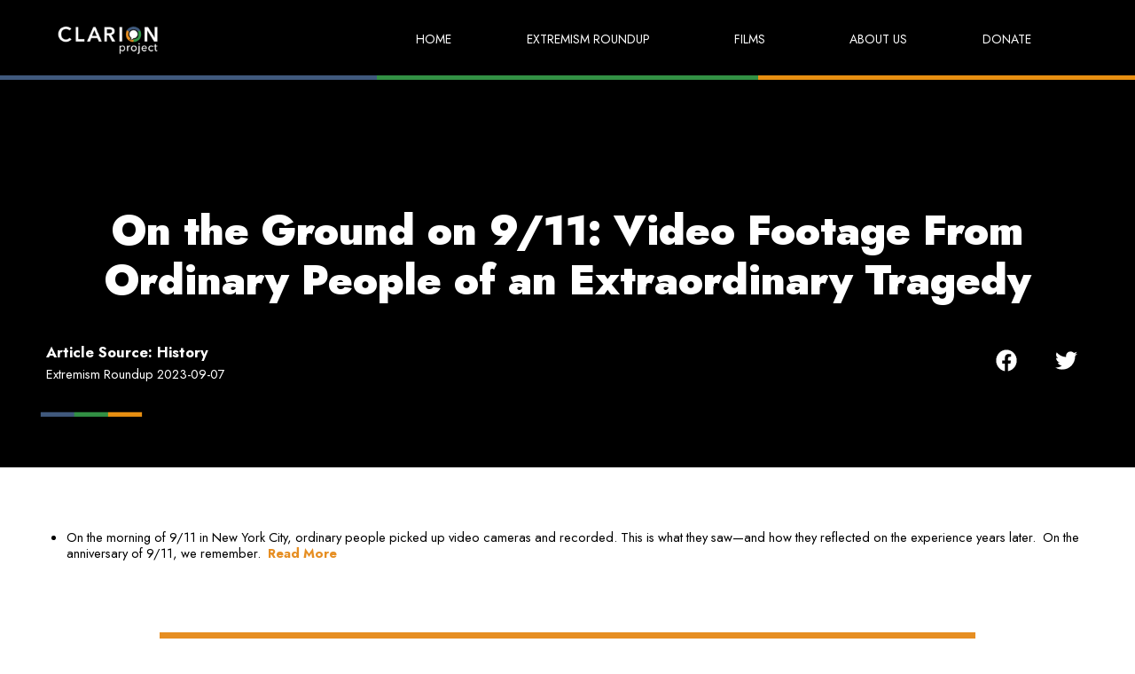

--- FILE ---
content_type: text/html; charset=UTF-8
request_url: https://clarionproject.org/2023/09/09/on-the-ground-on-9-11-video-footage-from-ordinary-people-of-an-extraordinary-tragedy/
body_size: 26576
content:
<!doctype html>
<html lang="en-US">
<head>
	<meta charset="UTF-8">
		<meta name="viewport" content="width=device-width, initial-scale=1">
	<link rel="profile" href="https://gmpg.org/xfn/11">
	<meta name='robots' content='index, follow, max-image-preview:large, max-snippet:-1, max-video-preview:-1' />

	<!-- This site is optimized with the Yoast SEO plugin v21.8 - https://yoast.com/wordpress/plugins/seo/ -->
	<title>On the Ground on 9/11: Video Footage From Ordinary People of an Extraordinary Tragedy</title>
	<meta name="description" content="On the morning of 9/11 in New York City, ordinary people picked up video cameras and recorded." />
	<link rel="canonical" href="https://clarionproject.org/2023/09/09/on-the-ground-on-9-11-video-footage-from-ordinary-people-of-an-extraordinary-tragedy/" />
	<meta property="og:locale" content="en_US" />
	<meta property="og:type" content="article" />
	<meta property="og:title" content="On the Ground on 9/11: Video Footage From Ordinary People of an Extraordinary Tragedy" />
	<meta property="og:description" content="On the morning of 9/11 in New York City, ordinary people picked up video cameras and recorded." />
	<meta property="og:url" content="https://clarionproject.org/2023/09/09/on-the-ground-on-9-11-video-footage-from-ordinary-people-of-an-extraordinary-tragedy/" />
	<meta property="og:site_name" content="The Clarion Project" />
	<meta property="article:publisher" content="https://www.facebook.com/ClarionProject" />
	<meta property="article:published_time" content="2023-09-09T08:40:34+00:00" />
	<meta property="article:modified_time" content="2023-09-09T08:40:35+00:00" />
	<meta name="author" content="History" />
	<meta name="twitter:card" content="summary_large_image" />
	<meta name="twitter:creator" content="@clarionproject" />
	<meta name="twitter:site" content="@clarionproject" />
	<meta name="twitter:label1" content="Written by" />
	<meta name="twitter:data1" content="History" />
	<script type="application/ld+json" class="yoast-schema-graph">{"@context":"https://schema.org","@graph":[{"@type":"Article","@id":"https://clarionproject.org/2023/09/09/on-the-ground-on-9-11-video-footage-from-ordinary-people-of-an-extraordinary-tragedy/#article","isPartOf":{"@id":"https://clarionproject.org/2023/09/09/on-the-ground-on-9-11-video-footage-from-ordinary-people-of-an-extraordinary-tragedy/"},"author":{"name":"History","@id":"https://clarionproject.org/#/schema/person/fed61bc575122a791a4eea2af91091c5"},"headline":"On the Ground on 9/11: Video Footage From Ordinary People of an Extraordinary Tragedy","datePublished":"2023-09-09T08:40:34+00:00","dateModified":"2023-09-09T08:40:35+00:00","mainEntityOfPage":{"@id":"https://clarionproject.org/2023/09/09/on-the-ground-on-9-11-video-footage-from-ordinary-people-of-an-extraordinary-tragedy/"},"wordCount":51,"commentCount":0,"publisher":{"@id":"https://clarionproject.org/#organization"},"keywords":["Extremism Roundup 2023-09-07"],"articleSection":["Islamic Extremism"],"inLanguage":"en-US","potentialAction":[{"@type":"CommentAction","name":"Comment","target":["https://clarionproject.org/2023/09/09/on-the-ground-on-9-11-video-footage-from-ordinary-people-of-an-extraordinary-tragedy/#respond"]}]},{"@type":"WebPage","@id":"https://clarionproject.org/2023/09/09/on-the-ground-on-9-11-video-footage-from-ordinary-people-of-an-extraordinary-tragedy/","url":"https://clarionproject.org/2023/09/09/on-the-ground-on-9-11-video-footage-from-ordinary-people-of-an-extraordinary-tragedy/","name":"On the Ground on 9/11: Video Footage From Ordinary People of an Extraordinary Tragedy","isPartOf":{"@id":"https://clarionproject.org/#website"},"datePublished":"2023-09-09T08:40:34+00:00","dateModified":"2023-09-09T08:40:35+00:00","description":"On the morning of 9/11 in New York City, ordinary people picked up video cameras and recorded.","breadcrumb":{"@id":"https://clarionproject.org/2023/09/09/on-the-ground-on-9-11-video-footage-from-ordinary-people-of-an-extraordinary-tragedy/#breadcrumb"},"inLanguage":"en-US","potentialAction":[{"@type":"ReadAction","target":["https://clarionproject.org/2023/09/09/on-the-ground-on-9-11-video-footage-from-ordinary-people-of-an-extraordinary-tragedy/"]}]},{"@type":"BreadcrumbList","@id":"https://clarionproject.org/2023/09/09/on-the-ground-on-9-11-video-footage-from-ordinary-people-of-an-extraordinary-tragedy/#breadcrumb","itemListElement":[{"@type":"ListItem","position":1,"name":"Home","item":"https://clarionproject.org/"},{"@type":"ListItem","position":2,"name":"Articles","item":"https://clarionproject.org/articles/"},{"@type":"ListItem","position":3,"name":"On the Ground on 9/11: Video Footage From Ordinary People of an Extraordinary Tragedy"}]},{"@type":"WebSite","@id":"https://clarionproject.org/#website","url":"https://clarionproject.org/","name":"The Clarion Project","description":"","publisher":{"@id":"https://clarionproject.org/#organization"},"potentialAction":[{"@type":"SearchAction","target":{"@type":"EntryPoint","urlTemplate":"https://clarionproject.org/?s={search_term_string}"},"query-input":"required name=search_term_string"}],"inLanguage":"en-US"},{"@type":"Organization","@id":"https://clarionproject.org/#organization","name":"The Clarion Project","url":"https://clarionproject.org/","logo":{"@type":"ImageObject","inLanguage":"en-US","@id":"https://clarionproject.org/#/schema/logo/image/","url":"https://clarionproject.org/wp-content/uploads/2022/08/clarion-logo-white.png","contentUrl":"https://clarionproject.org/wp-content/uploads/2022/08/clarion-logo-white.png","width":167,"height":49,"caption":"The Clarion Project"},"image":{"@id":"https://clarionproject.org/#/schema/logo/image/"},"sameAs":["https://www.facebook.com/ClarionProject","https://twitter.com/clarionproject","https://www.youtube.com/channel/UCh9qBWORox1AfiiISaAPhOg"]},{"@type":"Person","@id":"https://clarionproject.org/#/schema/person/fed61bc575122a791a4eea2af91091c5","name":"History","image":{"@type":"ImageObject","inLanguage":"en-US","@id":"https://clarionproject.org/#/schema/person/image/","url":"https://clarionproject.org/wp-content/plugins/wp-user-avatar/deprecated/wp-user-avatar/images/wpua-96x96.png","contentUrl":"https://clarionproject.org/wp-content/plugins/wp-user-avatar/deprecated/wp-user-avatar/images/wpua-96x96.png","caption":"History"},"sameAs":["https://www.history.com"],"url":"https://clarionproject.org/author/history/"}]}</script>
	<!-- / Yoast SEO plugin. -->


<link rel="alternate" type="application/rss+xml" title="The Clarion Project &raquo; Feed" href="https://clarionproject.org/feed/" />
<link rel="alternate" type="application/rss+xml" title="The Clarion Project &raquo; Comments Feed" href="https://clarionproject.org/comments/feed/" />
<link rel="alternate" type="application/rss+xml" title="The Clarion Project &raquo; On the Ground on 9/11: Video Footage From Ordinary People of an Extraordinary Tragedy Comments Feed" href="https://clarionproject.org/2023/09/09/on-the-ground-on-9-11-video-footage-from-ordinary-people-of-an-extraordinary-tragedy/feed/" />
<link rel="alternate" title="oEmbed (JSON)" type="application/json+oembed" href="https://clarionproject.org/wp-json/oembed/1.0/embed?url=https%3A%2F%2Fclarionproject.org%2F2023%2F09%2F09%2Fon-the-ground-on-9-11-video-footage-from-ordinary-people-of-an-extraordinary-tragedy%2F" />
<link rel="alternate" title="oEmbed (XML)" type="text/xml+oembed" href="https://clarionproject.org/wp-json/oembed/1.0/embed?url=https%3A%2F%2Fclarionproject.org%2F2023%2F09%2F09%2Fon-the-ground-on-9-11-video-footage-from-ordinary-people-of-an-extraordinary-tragedy%2F&#038;format=xml" />
<style id='wp-img-auto-sizes-contain-inline-css'>
img:is([sizes=auto i],[sizes^="auto," i]){contain-intrinsic-size:3000px 1500px}
/*# sourceURL=wp-img-auto-sizes-contain-inline-css */
</style>
<style id='wp-emoji-styles-inline-css'>

	img.wp-smiley, img.emoji {
		display: inline !important;
		border: none !important;
		box-shadow: none !important;
		height: 1em !important;
		width: 1em !important;
		margin: 0 0.07em !important;
		vertical-align: -0.1em !important;
		background: none !important;
		padding: 0 !important;
	}
/*# sourceURL=wp-emoji-styles-inline-css */
</style>
<link rel='stylesheet' id='wp-block-library-css' href='https://clarionproject.org/wp-includes/css/dist/block-library/style.min.css?ver=6.9' media='all' />
<style id='wp-block-list-inline-css'>
ol,ul{box-sizing:border-box}:root :where(.wp-block-list.has-background){padding:1.25em 2.375em}
/*# sourceURL=https://clarionproject.org/wp-includes/blocks/list/style.min.css */
</style>
<style id='global-styles-inline-css'>
:root{--wp--preset--aspect-ratio--square: 1;--wp--preset--aspect-ratio--4-3: 4/3;--wp--preset--aspect-ratio--3-4: 3/4;--wp--preset--aspect-ratio--3-2: 3/2;--wp--preset--aspect-ratio--2-3: 2/3;--wp--preset--aspect-ratio--16-9: 16/9;--wp--preset--aspect-ratio--9-16: 9/16;--wp--preset--color--black: #000000;--wp--preset--color--cyan-bluish-gray: #abb8c3;--wp--preset--color--white: #ffffff;--wp--preset--color--pale-pink: #f78da7;--wp--preset--color--vivid-red: #cf2e2e;--wp--preset--color--luminous-vivid-orange: #ff6900;--wp--preset--color--luminous-vivid-amber: #fcb900;--wp--preset--color--light-green-cyan: #7bdcb5;--wp--preset--color--vivid-green-cyan: #00d084;--wp--preset--color--pale-cyan-blue: #8ed1fc;--wp--preset--color--vivid-cyan-blue: #0693e3;--wp--preset--color--vivid-purple: #9b51e0;--wp--preset--gradient--vivid-cyan-blue-to-vivid-purple: linear-gradient(135deg,rgb(6,147,227) 0%,rgb(155,81,224) 100%);--wp--preset--gradient--light-green-cyan-to-vivid-green-cyan: linear-gradient(135deg,rgb(122,220,180) 0%,rgb(0,208,130) 100%);--wp--preset--gradient--luminous-vivid-amber-to-luminous-vivid-orange: linear-gradient(135deg,rgb(252,185,0) 0%,rgb(255,105,0) 100%);--wp--preset--gradient--luminous-vivid-orange-to-vivid-red: linear-gradient(135deg,rgb(255,105,0) 0%,rgb(207,46,46) 100%);--wp--preset--gradient--very-light-gray-to-cyan-bluish-gray: linear-gradient(135deg,rgb(238,238,238) 0%,rgb(169,184,195) 100%);--wp--preset--gradient--cool-to-warm-spectrum: linear-gradient(135deg,rgb(74,234,220) 0%,rgb(151,120,209) 20%,rgb(207,42,186) 40%,rgb(238,44,130) 60%,rgb(251,105,98) 80%,rgb(254,248,76) 100%);--wp--preset--gradient--blush-light-purple: linear-gradient(135deg,rgb(255,206,236) 0%,rgb(152,150,240) 100%);--wp--preset--gradient--blush-bordeaux: linear-gradient(135deg,rgb(254,205,165) 0%,rgb(254,45,45) 50%,rgb(107,0,62) 100%);--wp--preset--gradient--luminous-dusk: linear-gradient(135deg,rgb(255,203,112) 0%,rgb(199,81,192) 50%,rgb(65,88,208) 100%);--wp--preset--gradient--pale-ocean: linear-gradient(135deg,rgb(255,245,203) 0%,rgb(182,227,212) 50%,rgb(51,167,181) 100%);--wp--preset--gradient--electric-grass: linear-gradient(135deg,rgb(202,248,128) 0%,rgb(113,206,126) 100%);--wp--preset--gradient--midnight: linear-gradient(135deg,rgb(2,3,129) 0%,rgb(40,116,252) 100%);--wp--preset--font-size--small: 13px;--wp--preset--font-size--medium: 20px;--wp--preset--font-size--large: 36px;--wp--preset--font-size--x-large: 42px;--wp--preset--spacing--20: 0.44rem;--wp--preset--spacing--30: 0.67rem;--wp--preset--spacing--40: 1rem;--wp--preset--spacing--50: 1.5rem;--wp--preset--spacing--60: 2.25rem;--wp--preset--spacing--70: 3.38rem;--wp--preset--spacing--80: 5.06rem;--wp--preset--shadow--natural: 6px 6px 9px rgba(0, 0, 0, 0.2);--wp--preset--shadow--deep: 12px 12px 50px rgba(0, 0, 0, 0.4);--wp--preset--shadow--sharp: 6px 6px 0px rgba(0, 0, 0, 0.2);--wp--preset--shadow--outlined: 6px 6px 0px -3px rgb(255, 255, 255), 6px 6px rgb(0, 0, 0);--wp--preset--shadow--crisp: 6px 6px 0px rgb(0, 0, 0);}:where(.is-layout-flex){gap: 0.5em;}:where(.is-layout-grid){gap: 0.5em;}body .is-layout-flex{display: flex;}.is-layout-flex{flex-wrap: wrap;align-items: center;}.is-layout-flex > :is(*, div){margin: 0;}body .is-layout-grid{display: grid;}.is-layout-grid > :is(*, div){margin: 0;}:where(.wp-block-columns.is-layout-flex){gap: 2em;}:where(.wp-block-columns.is-layout-grid){gap: 2em;}:where(.wp-block-post-template.is-layout-flex){gap: 1.25em;}:where(.wp-block-post-template.is-layout-grid){gap: 1.25em;}.has-black-color{color: var(--wp--preset--color--black) !important;}.has-cyan-bluish-gray-color{color: var(--wp--preset--color--cyan-bluish-gray) !important;}.has-white-color{color: var(--wp--preset--color--white) !important;}.has-pale-pink-color{color: var(--wp--preset--color--pale-pink) !important;}.has-vivid-red-color{color: var(--wp--preset--color--vivid-red) !important;}.has-luminous-vivid-orange-color{color: var(--wp--preset--color--luminous-vivid-orange) !important;}.has-luminous-vivid-amber-color{color: var(--wp--preset--color--luminous-vivid-amber) !important;}.has-light-green-cyan-color{color: var(--wp--preset--color--light-green-cyan) !important;}.has-vivid-green-cyan-color{color: var(--wp--preset--color--vivid-green-cyan) !important;}.has-pale-cyan-blue-color{color: var(--wp--preset--color--pale-cyan-blue) !important;}.has-vivid-cyan-blue-color{color: var(--wp--preset--color--vivid-cyan-blue) !important;}.has-vivid-purple-color{color: var(--wp--preset--color--vivid-purple) !important;}.has-black-background-color{background-color: var(--wp--preset--color--black) !important;}.has-cyan-bluish-gray-background-color{background-color: var(--wp--preset--color--cyan-bluish-gray) !important;}.has-white-background-color{background-color: var(--wp--preset--color--white) !important;}.has-pale-pink-background-color{background-color: var(--wp--preset--color--pale-pink) !important;}.has-vivid-red-background-color{background-color: var(--wp--preset--color--vivid-red) !important;}.has-luminous-vivid-orange-background-color{background-color: var(--wp--preset--color--luminous-vivid-orange) !important;}.has-luminous-vivid-amber-background-color{background-color: var(--wp--preset--color--luminous-vivid-amber) !important;}.has-light-green-cyan-background-color{background-color: var(--wp--preset--color--light-green-cyan) !important;}.has-vivid-green-cyan-background-color{background-color: var(--wp--preset--color--vivid-green-cyan) !important;}.has-pale-cyan-blue-background-color{background-color: var(--wp--preset--color--pale-cyan-blue) !important;}.has-vivid-cyan-blue-background-color{background-color: var(--wp--preset--color--vivid-cyan-blue) !important;}.has-vivid-purple-background-color{background-color: var(--wp--preset--color--vivid-purple) !important;}.has-black-border-color{border-color: var(--wp--preset--color--black) !important;}.has-cyan-bluish-gray-border-color{border-color: var(--wp--preset--color--cyan-bluish-gray) !important;}.has-white-border-color{border-color: var(--wp--preset--color--white) !important;}.has-pale-pink-border-color{border-color: var(--wp--preset--color--pale-pink) !important;}.has-vivid-red-border-color{border-color: var(--wp--preset--color--vivid-red) !important;}.has-luminous-vivid-orange-border-color{border-color: var(--wp--preset--color--luminous-vivid-orange) !important;}.has-luminous-vivid-amber-border-color{border-color: var(--wp--preset--color--luminous-vivid-amber) !important;}.has-light-green-cyan-border-color{border-color: var(--wp--preset--color--light-green-cyan) !important;}.has-vivid-green-cyan-border-color{border-color: var(--wp--preset--color--vivid-green-cyan) !important;}.has-pale-cyan-blue-border-color{border-color: var(--wp--preset--color--pale-cyan-blue) !important;}.has-vivid-cyan-blue-border-color{border-color: var(--wp--preset--color--vivid-cyan-blue) !important;}.has-vivid-purple-border-color{border-color: var(--wp--preset--color--vivid-purple) !important;}.has-vivid-cyan-blue-to-vivid-purple-gradient-background{background: var(--wp--preset--gradient--vivid-cyan-blue-to-vivid-purple) !important;}.has-light-green-cyan-to-vivid-green-cyan-gradient-background{background: var(--wp--preset--gradient--light-green-cyan-to-vivid-green-cyan) !important;}.has-luminous-vivid-amber-to-luminous-vivid-orange-gradient-background{background: var(--wp--preset--gradient--luminous-vivid-amber-to-luminous-vivid-orange) !important;}.has-luminous-vivid-orange-to-vivid-red-gradient-background{background: var(--wp--preset--gradient--luminous-vivid-orange-to-vivid-red) !important;}.has-very-light-gray-to-cyan-bluish-gray-gradient-background{background: var(--wp--preset--gradient--very-light-gray-to-cyan-bluish-gray) !important;}.has-cool-to-warm-spectrum-gradient-background{background: var(--wp--preset--gradient--cool-to-warm-spectrum) !important;}.has-blush-light-purple-gradient-background{background: var(--wp--preset--gradient--blush-light-purple) !important;}.has-blush-bordeaux-gradient-background{background: var(--wp--preset--gradient--blush-bordeaux) !important;}.has-luminous-dusk-gradient-background{background: var(--wp--preset--gradient--luminous-dusk) !important;}.has-pale-ocean-gradient-background{background: var(--wp--preset--gradient--pale-ocean) !important;}.has-electric-grass-gradient-background{background: var(--wp--preset--gradient--electric-grass) !important;}.has-midnight-gradient-background{background: var(--wp--preset--gradient--midnight) !important;}.has-small-font-size{font-size: var(--wp--preset--font-size--small) !important;}.has-medium-font-size{font-size: var(--wp--preset--font-size--medium) !important;}.has-large-font-size{font-size: var(--wp--preset--font-size--large) !important;}.has-x-large-font-size{font-size: var(--wp--preset--font-size--x-large) !important;}
/*# sourceURL=global-styles-inline-css */
</style>

<style id='classic-theme-styles-inline-css'>
/*! This file is auto-generated */
.wp-block-button__link{color:#fff;background-color:#32373c;border-radius:9999px;box-shadow:none;text-decoration:none;padding:calc(.667em + 2px) calc(1.333em + 2px);font-size:1.125em}.wp-block-file__button{background:#32373c;color:#fff;text-decoration:none}
/*# sourceURL=/wp-includes/css/classic-themes.min.css */
</style>
<link rel='stylesheet' id='ald-styles-css' href='https://clarionproject.org/wp-content/plugins/ajax-load-more-anything/assets/css/styles.css?ver=3.3.3' media='all' />
<link rel='stylesheet' id='pld-font-awesome-css' href='https://clarionproject.org/wp-content/plugins/posts-like-dislike/css/fontawesome/css/all.min.css?ver=1.1.2' media='all' />
<link rel='stylesheet' id='pld-frontend-css' href='https://clarionproject.org/wp-content/plugins/posts-like-dislike/css/pld-frontend.css?ver=1.1.2' media='all' />
<link rel='stylesheet' id='ppress-frontend-css' href='https://clarionproject.org/wp-content/plugins/wp-user-avatar/assets/css/frontend.min.css?ver=4.14.2' media='all' />
<link rel='stylesheet' id='ppress-flatpickr-css' href='https://clarionproject.org/wp-content/plugins/wp-user-avatar/assets/flatpickr/flatpickr.min.css?ver=4.14.2' media='all' />
<link rel='stylesheet' id='ppress-select2-css' href='https://clarionproject.org/wp-content/plugins/wp-user-avatar/assets/select2/select2.min.css?ver=6.9' media='all' />
<link rel='stylesheet' id='hello-elementor-css' href='https://clarionproject.org/wp-content/themes/hello-elementor/style.min.css?ver=2.6.1' media='all' />
<link rel='stylesheet' id='hello-elementor-theme-style-css' href='https://clarionproject.org/wp-content/themes/hello-elementor/theme.min.css?ver=2.6.1' media='all' />
<link rel='stylesheet' id='elementor-frontend-css' href='https://clarionproject.org/wp-content/plugins/elementor/assets/css/frontend-lite.min.css?ver=3.18.3' media='all' />
<link rel='stylesheet' id='elementor-post-9-css' href='https://clarionproject.org/wp-content/uploads/elementor/css/post-9.css?ver=1704970982' media='all' />
<link rel='stylesheet' id='dflip-style-css' href='https://clarionproject.org/wp-content/plugins/3d-flipbook-dflip-lite/assets/css/dflip.min.css?ver=2.0.86' media='all' />
<link rel='stylesheet' id='elementor-lazyload-css' href='https://clarionproject.org/wp-content/plugins/elementor/assets/css/modules/lazyload/frontend.min.css?ver=3.18.3' media='all' />
<link rel='stylesheet' id='jet-elements-css' href='https://clarionproject.org/wp-content/plugins/jet-elements/assets/css/jet-elements.css?ver=2.6.7' media='all' />
<link rel='stylesheet' id='jet-elements-skin-css' href='https://clarionproject.org/wp-content/plugins/jet-elements/assets/css/jet-elements-skin.css?ver=2.6.7' media='all' />
<link rel='stylesheet' id='swiper-css' href='https://clarionproject.org/wp-content/plugins/elementor/assets/lib/swiper/css/swiper.min.css?ver=5.3.6' media='all' />
<link rel='stylesheet' id='elementor-pro-css' href='https://clarionproject.org/wp-content/plugins/elementor-pro/assets/css/frontend-lite.min.css?ver=3.18.2' media='all' />
<link rel='stylesheet' id='elementor-global-css' href='https://clarionproject.org/wp-content/uploads/elementor/css/global.css?ver=1704970982' media='all' />
<link rel='stylesheet' id='elementor-post-2735-css' href='https://clarionproject.org/wp-content/uploads/elementor/css/post-2735.css?ver=1704970982' media='all' />
<link rel='stylesheet' id='elementor-post-356-css' href='https://clarionproject.org/wp-content/uploads/elementor/css/post-356.css?ver=1735552712' media='all' />
<link rel='stylesheet' id='elementor-post-591-css' href='https://clarionproject.org/wp-content/uploads/elementor/css/post-591.css?ver=1704971562' media='all' />
<link rel='stylesheet' id='google-fonts-1-css' href='https://fonts.googleapis.com/css?family=Jost%3A100%2C100italic%2C200%2C200italic%2C300%2C300italic%2C400%2C400italic%2C500%2C500italic%2C600%2C600italic%2C700%2C700italic%2C800%2C800italic%2C900%2C900italic%7CRoboto%3A100%2C100italic%2C200%2C200italic%2C300%2C300italic%2C400%2C400italic%2C500%2C500italic%2C600%2C600italic%2C700%2C700italic%2C800%2C800italic%2C900%2C900italic&#038;display=auto&#038;ver=6.9' media='all' />
<link rel="preconnect" href="https://fonts.gstatic.com/" crossorigin><script src="https://clarionproject.org/wp-includes/js/jquery/jquery.min.js?ver=3.7.1" id="jquery-core-js"></script>
<script src="https://clarionproject.org/wp-includes/js/jquery/jquery-migrate.min.js?ver=3.4.1" id="jquery-migrate-js"></script>
<script id="ald-scripts-js-extra">
var ald_params = {"nonce":"49034b7872","ajaxurl":"https://clarionproject.org/wp-admin/admin-ajax.php","ald_pro":"0"};
//# sourceURL=ald-scripts-js-extra
</script>
<script src="https://clarionproject.org/wp-content/plugins/ajax-load-more-anything/assets/js/scripts.js?ver=3.3.3" id="ald-scripts-js"></script>
<script id="pld-frontend-js-extra">
var pld_js_object = {"admin_ajax_url":"https://clarionproject.org/wp-admin/admin-ajax.php","admin_ajax_nonce":"95661a767b"};
//# sourceURL=pld-frontend-js-extra
</script>
<script src="https://clarionproject.org/wp-content/plugins/posts-like-dislike/js/pld-frontend.js?ver=1.1.2" id="pld-frontend-js"></script>
<script src="https://clarionproject.org/wp-content/plugins/wp-user-avatar/assets/flatpickr/flatpickr.min.js?ver=4.14.2" id="ppress-flatpickr-js"></script>
<script src="https://clarionproject.org/wp-content/plugins/wp-user-avatar/assets/select2/select2.min.js?ver=4.14.2" id="ppress-select2-js"></script>
<link rel="https://api.w.org/" href="https://clarionproject.org/wp-json/" /><link rel="alternate" title="JSON" type="application/json" href="https://clarionproject.org/wp-json/wp/v2/posts/13722" /><link rel="EditURI" type="application/rsd+xml" title="RSD" href="https://clarionproject.org/xmlrpc.php?rsd" />
<meta name="generator" content="WordPress 6.9" />
<link rel='shortlink' href='https://clarionproject.org/?p=13722' />
<!-- Google Tag Manager -->
<script>(function(w,d,s,l,i){w[l]=w[l]||[];w[l].push({'gtm.start':
new Date().getTime(),event:'gtm.js'});var f=d.getElementsByTagName(s)[0],
j=d.createElement(s),dl=l!='dataLayer'?'&l='+l:'';j.async=true;j.src=
'https://www.googletagmanager.com/gtm.js?id='+i+dl;f.parentNode.insertBefore(j,f);
})(window,document,'script','dataLayer','GTM-MBVNMNX');</script>
<!-- End Google Tag Manager -->
		<style>a.pld-like-dislike-trigger {color: #1e73be;}span.pld-count-wrap {color: #1e73be;}</style><script data-cfasync="false"> var dFlipLocation = "https://clarionproject.org/wp-content/plugins/3d-flipbook-dflip-lite/assets/"; var dFlipWPGlobal = {"text":{"toggleSound":"Turn on\/off Sound","toggleThumbnails":"Toggle Thumbnails","toggleOutline":"Toggle Outline\/Bookmark","previousPage":"Previous Page","nextPage":"Next Page","toggleFullscreen":"Toggle Fullscreen","zoomIn":"Zoom In","zoomOut":"Zoom Out","toggleHelp":"Toggle Help","singlePageMode":"Single Page Mode","doublePageMode":"Double Page Mode","downloadPDFFile":"Download PDF File","gotoFirstPage":"Goto First Page","gotoLastPage":"Goto Last Page","share":"Share","mailSubject":"I wanted you to see this FlipBook","mailBody":"Check out this site {{url}}","loading":"DearFlip: Loading "},"moreControls":"download,pageMode,startPage,endPage,sound","hideControls":"","scrollWheel":"false","backgroundColor":"#777","backgroundImage":"","height":"auto","paddingLeft":"20","paddingRight":"20","controlsPosition":"bottom","duration":800,"soundEnable":"true","enableDownload":"true","enableAnnotation":false,"enableAnalytics":"false","webgl":"true","hard":"none","maxTextureSize":"1600","rangeChunkSize":"524288","zoomRatio":1.5,"stiffness":3,"pageMode":"0","singlePageMode":"0","pageSize":"0","autoPlay":"false","autoPlayDuration":5000,"autoPlayStart":"false","linkTarget":"2","sharePrefix":"dearflip-"};</script><meta name="generator" content="Elementor 3.18.3; features: e_dom_optimization, e_optimized_assets_loading, e_optimized_css_loading, e_font_icon_svg, additional_custom_breakpoints, block_editor_assets_optimize, e_image_loading_optimization; settings: css_print_method-external, google_font-enabled, font_display-auto">
<script>
jQuery(document).ready(function(){
	jQuery('.close-icon').click(function(){
		jQuery('.form-container').addClass('form-none');
	}); 
});
</script>
<script>
// Function to automatically fill in the week of publication field
function fill_week_of_publication($post_id) {
    // Get the post's publication date
    $post_date = get_the_date('Y-m-d', $post_id);
    // Get the start and end dates of the week
    $week_start = date('m-d', strtotime('monday this week', strtotime($post_date)));
    $week_end = date('m-d', strtotime('sunday this week', strtotime($post_date)));
    // Update the week of publication field
    update_field('week_of_publication', $week_start.' - '.$week_end, $post_id);
}

// Use the save_post action to automatically fill in the week of publication field when a post is published or updated
add_action('save_post', 'fill_week_of_publication');
</script>

<!-- Meta Pixel Code -->
<script type='text/javascript'>
!function(f,b,e,v,n,t,s){if(f.fbq)return;n=f.fbq=function(){n.callMethod?
n.callMethod.apply(n,arguments):n.queue.push(arguments)};if(!f._fbq)f._fbq=n;
n.push=n;n.loaded=!0;n.version='2.0';n.queue=[];t=b.createElement(e);t.async=!0;
t.src=v;s=b.getElementsByTagName(e)[0];s.parentNode.insertBefore(t,s)}(window,
document,'script','https://connect.facebook.net/en_US/fbevents.js?v=next');
</script>
<!-- End Meta Pixel Code -->

      <script type='text/javascript'>
        var url = window.location.origin + '?ob=open-bridge';
        fbq('set', 'openbridge', '156672451337140', url);
      </script>
    <script type='text/javascript'>fbq('init', '156672451337140', {}, {
    "agent": "wordpress-6.9-3.0.14"
})</script><script type='text/javascript'>
    fbq('track', 'PageView', []);
  </script>
<!-- Meta Pixel Code -->
<noscript>
<img height="1" width="1" style="display:none" alt="fbpx"
src="https://www.facebook.com/tr?id=156672451337140&ev=PageView&noscript=1" />
</noscript>
<!-- End Meta Pixel Code -->
<link rel="icon" href="https://clarionproject.org/wp-content/uploads/2022/12/cropped-Clarion-Project-Logo-square-1-1-32x32.png" sizes="32x32" />
<link rel="icon" href="https://clarionproject.org/wp-content/uploads/2022/12/cropped-Clarion-Project-Logo-square-1-1-192x192.png" sizes="192x192" />
<link rel="apple-touch-icon" href="https://clarionproject.org/wp-content/uploads/2022/12/cropped-Clarion-Project-Logo-square-1-1-180x180.png" />
<meta name="msapplication-TileImage" content="https://clarionproject.org/wp-content/uploads/2022/12/cropped-Clarion-Project-Logo-square-1-1-270x270.png" />
		<style id="wp-custom-css">
			/* The good stuff: */

:root {
    /* The intrinsic width of the underline stroke (in pixels). This is 
     * the same as the height of the cap images. Don't specify the
     * units! This is because of some of the calculations we do later on. */
    --underline-intrinsic-width: 8;
	
    /* The actual width of the underline stroke we want to render (in pixels).
     * You can modify this, and the sizing and positioning should be calculated
     * accordingly. Again, Don't specify the units! */
    --underline-width: 12;
	
    /* The colour used to draw the underline. It should match the colour
     * used in the cap images... unfortunately we can't modify the SVG
     * fill via CSS because it's a background image. */
    --underline-color: #355D95;
	
    /* We need to know the width of the cap images so that we
     * can position everything on the x axis accordingly. */
    --underline-cap-width: 0px;
	
    /* The border is positioned relative to the bottom of the line.
     * We can move it upwards a little to create an overlap effect. */
    --underline-offset-y: -10px;
	
    /* The padding to add to the x axis. By default, the caps would be
     * aligned with the beginning and end of the line. */
    --underline-padding-x: 0.12em;
	
    /* The cap images to use that form the left and right rounded
     * shape. I guess these could be any shape, they don't
     * necessarily have to be round 🙂.
     */
    --cap-image-left: url(https://files-6lc03kjqt.now.sh/left-2.svg);
    --cap-image-right: url(https://files-4vvqilj8v.now.sh/right.svg);
}


/*end of root elements*/


/*subscribe form information*/

.form .elementor-field-group {
    align-items: end;
}

.form-container .e-container {
    display: block;
}

.form-none {
    display: none !important;
}

.close-icon {
    cursor: pointer;
	  width: min-content;
    align-self: flex-end;
    display: flex;
}



/*menu*/

.elementor-item-active,
.current-menu-ancestor.current-menu-parent>a{
    font-weight: 700 !important;
}


/*home page form*/

.hero input[type=text] {
}


/*highlights*/

.h1-line2 span,
.h2-line-green h2 span,
.h2-line h2 span,
.h1-line h1 span {
    display: inline;
    --underline-width-scale: calc(var(--underline-width) / var(--underline-intrinsic-width));
    padding: 0 calc(var(--underline-padding-x) + calc(var(--underline-cap-width) * var(--underline-width-scale)));
    box-decoration-break: clone;
    background-repeat: no-repeat;
    color: #ffffff;
    background-position-x: calc(var(--underline-cap-width) * var(--underline-width-scale)), 0, 100%;
    background-position-y: calc(100% - var(--underline-offset-y) * -1);
    background-size: calc(100% - calc(var(--underline-cap-width) * var(--underline-width-scale) * 2)) calc(var(--underline-width) * 1px), auto calc(var(--underline-width) * 1px), auto calc(var(--underline-width) * 1px);
    --underline-width: 20;
    --underline-offset-y: -20%;
}

.h2-line h2 span,
.h1-line h1 span {
    background-image: linear-gradient(180deg, var(--underline-color), var(--underline-color)), var(--cap-image-left), var(--cap-image-right);
}

.h2-line h2 span,
.h1-line h1 span {
    --cap-image-left: url(https://files-6lc03kjqt.now.sh/left-2.svg);
    --cap-image-right: url(https://files-e7gkh52mq.now.sh/right-2.svg);
}

.h1-line2 span {
    background-image: linear-gradient(180deg, #E68E22, #E68E22), var(--cap-image-left), var(--cap-image-right);
}

.h2-line-green h2 span {
    background-image: linear-gradient(180deg, #309746, #309746), var(--cap-image-left), var(--cap-image-right);
}

.what-do-text span {
    background-color: #355D95;
    color: #ffffff;
}

.small-highlight{
		content: "";
	z-index: 1;
   --underline-width: 15 !important;
	--underline-offset-y: -20% !important;
}

/*full highlights*/
.highlight>.elementor-widget-container {
	padding-left: 10px;
	padding-right: 10px
}
.highlight h2{
  display: inline;
  -webkit-box-decoration-break: clone;
  -ms-box-decoration-break: clone;
  -o-box-decoration-break: clone;
  box-decoration-break: clone;

	 }


.highlight.orange h2{
	background-color :var( --e-global-color-995d73d );
	  box-shadow: 10px 0 0 var( --e-global-color-995d73d ), -10px 0 0 var( --e-global-color-995d73d );

}

.highlight.green h2{
background-color:var( --e-global-color-3af715d);
		  box-shadow: 10px 0 0 var( --e-global-color-3af715d ), -10px 0 0 var( --e-global-color-3af715d );
}

.highlight.blue h2{
background-color:var( --e-global-color-b93570b );
		  box-shadow: 10px 0 0 var( --e-global-color-b93570b ), -10px 0 0 var( --e-global-color-b93570b );
}




a.elementor-button .elementor-button-text{
	color: white !important;
}

.on-white a:hover{
		opacity: 0.8 !important;
	color: black
}

/*links on hover*/
a:hover,
.faq-toggle .elementor-toggle-icon:hover
{
	opacity: 0.8 !important
}


/*archive sliders*/


/*_border at the top*/

.featured-films .slick-track .slick-slide .jet-posts__inner-box,
.featured-articles .slick-track .slick-slide .jet-posts__inner-box {
    border-top-width: 7px;
    border-top-style: solid;
}


/*_colors*/

.featured-films .slick-slide:nth-child(3n-1) .jet-posts__inner-box,
.featured-articles .slick-slide:nth-child(2) .jet-posts__inner-box {
    border-color: #309746;
}

.featured-films .slick-track .slick-slide:nth-child(3n - 2) .jet-posts__inner-box,
.featured-articles .slick-slide:nth-child(3n-1) .jet-posts__inner-box {
    border-color: #355D95;
}

.featured-films .slick-slide:nth-child(3) .jet-posts__inner-box,
.featured-articles .slick-slide:nth-child(3n) .jet-posts__inner-box {
    border-color: #E68E22;
}

.featured-articles .jet-arrow.next-arrow,
.featured-articles .jet-arrow.prev-arrow {
    top: calc(100% - (60px / 2)) !important;
}

.featured-films .post-thumbnail img,
.featured-articles .post-thumbnail img {
    margin: 0;
    width: 100%;
}

.latest-update img {
    width: 100%;
}


/*_arrows*/


/*__arrow placement*/

.featured-articles .slick-list,
.featured-films .slick-list {
    padding-bottom: 105px;
}

.prev-arrow.slick-arrow.slick-disabled {
    opacity: 0.3
}

.elementor-widget-jet-posts .jet-posts .prev-arrow.slick-arrow.slick-disabled.jet-arrow:hover svg {
    color: #7B7B7B !important;
    opacity: 0.1;
}

.featured-films .jet-arrow.next-arrow,
.featured-films .jet-arrow.prev-arrow {
    top: calc(100% - (60px / 2)) !important;
}


/*acheive category pages highlights*/

.category-islamic-extremism .highlight-full h2,
.category-hostile-foreign-influence .highlight-full h2 {
    background-color: #309746;
}

.category-alt-right-extremism .highlight-full h2,
.category-hate-crime .highlight-full h2 {
    background-color: #E68E22 !important;
}

.category-alt-left-extremism .highlight-full h2,
.category-research-trends-in-extremism .highlight-full h2,
.category-research-trends-in-extremism .highlight-full h2 .in-cat-text {
    background-color: #355D95 !important;
}


/*archive page toggle*/


/**toggle for q&a**/

.jet-title-fields__item-question .jet-title-fields__item-value {
    font-size: 35px !important;
    font-weight: 700 !important;
    line-height: 45px !important;
    padding-bottom: 70px;
}



.faq-toggle .elementor-toggle .elementor-toggle-icon{
	padding-top:2%;
}

.jet-posts__item {
    /*  border-bottom:2px solid #7B7B7B;*/
    padding-bottom: 40px;
}

.archive.category .jet-elements .post-thumbnail img {
    height: 235px;
    object-fit: cover;
}

.category-post .post__date {
    padding-left: 0;
}


/* tag page*/

.tag main#content {
    margin-top: 250px;
}


/* end tag page*/


/*.elementor-field-textual {
      min-height:73px !important;
  }*/

.learn-more .elementor-button-text {
    border-bottom: 3px solid #E68E22;
    padding-bottom: 5px;
}

.page-id-1971 .switch-bg {
    background-image: url(https://clarionproject.org/wp-content/uploads/2022/08/Group-63.png) !important;
}

.cat-sub {
    list-style: none;
    font-family: 'Jost';
    font-style: normal;
    font-weight:  var( --e-global-typography-accent-font-weight );
    font-size: var( --e-global-typography-accent-font-size );
    line-height: 44px;
}

.cat-sub a {
    color: white !important;
}

#loadMore {
    display: flex;
    justify-content: center;
}

#loadMore span {
    font-family: "Jost", Sans-serif;
    font-weight: 700;
    letter-spacing: 1px;
    font-size: var( --e-global-typography-a79b7c6-font-size );
    background: none;
    color: black;
    text-transform: var( --e-global-typography-a79b7c6-text-transform );
    border-bottom: 3px solid #E68E22;
    padding-bottom: 5px;
}

#loadMore span:after {
    content: ">";
    padding-left: 8px;
}

.featured-articles .post-thumbnail__img {
    object-fit: cover;
    height: 250px;
    width: 100%;
}

.featured-films .post-thumbnail__img {
    object-fit: cover;
    height: 250px;
    width: 100%;
}

.film-video iframe {
    height: 640px;
}

.postid-5464 .article-img {
    display: none !important;
}

.col-center {
    display: flex;
    justify-content: center;
    align-items: center;
}

/*contact page*/
select#form-field-field_b906d2d{
	color:#bbbbbb !important;
}

select#form-field-field_b906d2d option{
	color: #7A7A7A !important
	}




/*media queries*/

@media (max-width: 1024px) and (min-width: 980px) {
.elementor-kit-9 {
    --e-global-typography-primary-font-size: 2rem;
    --e-global-typography-secondary-font-size: 2rem;
    --e-global-typography-accent-font-size: 2rem;
    --e-global-typography-accent-line-height: 1.34em;
    --e-global-typography-a5e8df4-font-size: 2rem;
}
}
	
@media(max-width:1200px) {
    .category-post .jet-posts {
        display: flex !important;
        flex-wrap: wrap;
    }
    .category-post .jet-posts__item {
        width: 50%;
        flex: 50% !important;
        max-width: 50% !important;
    }
}

@media only screen and (max-width: 600px) {
    .featured-articles .jet-arrow.next-arrow,
    .featured-articles .jet-arrow.prev-arrow {
        top: calc(110% - (-20px / 2)) !important;
    }
    .featured-films .jet-arrow.next-arrow,
    .featured-films .jet-arrow.prev-arrow {
        top: calc(125% - (120px / 2)) !important;
    }
}

@media only screen and (max-width: 500px) {
    body .featured-films .jet-arrow.slick-arrow {
        top: calc(113% - (120px / 2)) !important;
    }
    body .featured-articles .jet-arrow.slick-arrow {
        top: calc(100% - (-20px / 2)) !important;
    }
    .category-post .jet-posts__item {
        width: 1000%;
        flex: 100% !important;
        max-width: 100% !important;
    }
    .category-post .posted-by.post-meta__item::after {
        content: "";
        background-image: url(https://clarionproject.org/wp-content/uploads/2022/09/R-1.png);
        position: absolute;
        left: 0;
        height: 50px;
        width: 50px;
        background-size: contain;
        background-repeat: no-repeat;
    }
    .category-post .posted-by__author {
        word-wrap: anywhere;
    }
    .category-post .posted-by {
        font-size: 0 !important;
        display: flex;
        align-items: center;
        padding-top: 10px;
        padding-bottom: 20px;
    }
    .category-post .posted-by a {
        font-size: 19px !important;
        padding-left: 50px;
    }
    .category-post .jet-posts__inner-box {
        height: 100%;
        padding-bottom: 20px;
    }
    .category-post .posted-by__author {
        color: #000000 !important;
        font-weight: 700;
    }
    .sub-cat ul li a,
    .sub-cat h5 {
        display: none;
    }
    .sub-cat ul li {
        list-style: none;
    }
    .sub-cat ul.children li a {
        display: block;
        padding-left: 0 !important;
        font-family: "Jost", Sans-serif;
        font-size: 22px;
        font-weight: 400;
        letter-spacing: 0.77px;
        color: #fff !important;
        line-height: 28px;
    }
    .sub-cat ul {
        padding-left: 0 !important;
    }
    .faq-toggle .elementor-toggle-icon {
        position: absolute;
        left: 0;
        top: 50%;
        transform: translateY(-50%);
        font-size: 16px !important;
    }
    .faq-toggle .elementor-tab-title {
        position: relative;
        padding: 20px 30px !important;
    }
    .category-post .yellow {
        background-color: #E68E22 !important;
        padding: 0 5px;
    }
    .category-post .green {
        background-color: #309746 !important;
        padding: 0 5px;
    }
    .cat-faq .jet-title-fields__item-value {
        padding-bottom: 20px !important;
    }
}


	
@media only screen and (max-width: 767px) {
	


	html{
		font-size: 3px !important
	}
	
	/*nav*/
	.elementor-nav-menu--dropdown.elementor-nav-menu__container{
		padding-bottom: 20px !important;
	}
	.e-con.hero{
		padding-top: 95px !important
}
	
    .film-video iframe {
        height: auto !important;
    }
	
	/*widths of highlights*/
	.h1-line2 span, .h2-line-green h2 span, .h2-line h2 span, .h1-line h1 span{
		
    --underline-width: 12;
	}
	

/*_arrows*/

/*__arrow placement*/
	.featured-articles .slick-list,
.featured-films .slick-list {
    padding-bottom: 60px !important;
}


    #loadMore span {
        padding: 0;
    }
    .full-img img {
        height: 300px;
        object-fit: cover;
    }
    .page-cat .elementor-widget-container {
        width: 30%;
    }
    .page-cat .elementor-heading-title span {
        padding: 0 10px;
    }
    .in-cat-text {
        background-color: #309746;
        display: initial;
    }
    .in-cat-text span:nth-child(2) {
        padding-left: 0 !important;
    }
    .in-cat-text span:nth-child(1) {
        padding-right: 5px !important;
    }
    .category-post #loadMore {
        display: flex !important;
    }
	
    .category-26 .elementor-toggle .elementor-toggle-item:nth-child(5),
    .category-26 .elementor-toggle .elementor-toggle-item:nth-child(4),
    .category-27 .elementor-toggle .elementor-toggle-item:nth-child(5),
    .category-27 .elementor-toggle .elementor-toggle-item:nth-child(4),
    .category-27 .elementor-toggle .elementor-toggle-item:nth-child(3) {
        display: none;
    }
	
    /*single post*/
    .author-profile .elementor-author-box {
        display: flex;
        justify-content: center;
    }
    .author-profile .elementor-author-box__text {
        flex-grow: 0 !important;
    }
}


body > div.elementor.elementor-6050.elementor-location-single.post-5773.films.type-films.status-publish.has-post-thumbnail.hentry > section.elementor-section.elementor-top-section.elementor-element.elementor-element-78552d5b.elementor-section-boxed.elementor-section-height-default.elementor-section-height-default > div > div > div > div.elementor-element.elementor-element-463755cc.e-con-boxed.e-con > div > div.elementor-element.elementor-element-53873704.post-like-col.e-con-boxed.e-con > div > div.elementor-element.elementor-element-198237fc.e-con-full.e-con > div > div > iframe {display:none}		</style>
		<style type="text/css">#category-post .jet-posts__item{display:none}{visibility:hidden}</style><link rel='stylesheet' id='elementor-post-9061-css' href='https://clarionproject.org/wp-content/uploads/elementor/css/post-9061.css?ver=1735551387' media='all' />
</head>
<body class="wp-singular post-template-default single single-post postid-13722 single-format-standard wp-custom-logo wp-theme-hello-elementor e-lazyload elementor-default elementor-kit-9 elementor-page-591">

<!-- Google Tag Manager (noscript) -->
<noscript><iframe src="https://www.googletagmanager.com/ns.html?id=GTM-MBVNMNX"
height="0" width="0" style="display:none;visibility:hidden"></iframe></noscript>
<!-- End Google Tag Manager (noscript) -->
		
<a class="skip-link screen-reader-text" href="#content">
	Skip to content</a>

		<div data-elementor-type="header" data-elementor-id="2735" class="elementor elementor-2735 elementor-location-header" data-elementor-post-type="elementor_library">
						<div class="elementor-element elementor-element-2610819 main-header e-flex e-con-boxed e-con e-parent" data-id="2610819" data-element_type="container" data-settings="{&quot;background_background&quot;:&quot;classic&quot;,&quot;content_width&quot;:&quot;boxed&quot;}" data-core-v316-plus="true">
					<div class="e-con-inner">
		<div class="elementor-element elementor-element-676f3d8 e-con-full logo-col e-flex e-con e-child" data-id="676f3d8" data-element_type="container" data-settings="{&quot;content_width&quot;:&quot;full&quot;}">
				<div class="elementor-element elementor-element-15455ea elementor-widget__width-initial elementor-widget elementor-widget-image" data-id="15455ea" data-element_type="widget" data-widget_type="image.default">
				<div class="elementor-widget-container">
			<style>/*! elementor - v3.18.0 - 20-12-2023 */
.elementor-widget-image{text-align:center}.elementor-widget-image a{display:inline-block}.elementor-widget-image a img[src$=".svg"]{width:48px}.elementor-widget-image img{vertical-align:middle;display:inline-block}</style>													<a href="https://clarionproject.org/">
							<img loading="lazy" width="167" height="49" src="https://clarionproject.org/wp-content/uploads/2022/08/clarion-logo-white.png" class="attachment-large size-large wp-image-10" alt="" />								</a>
															</div>
				</div>
				</div>
		<div class="elementor-element elementor-element-121890c e-con-full e-flex e-con e-child" data-id="121890c" data-element_type="container" data-settings="{&quot;content_width&quot;:&quot;full&quot;}">
				<div class="elementor-element elementor-element-d7f427a elementor-nav-menu--stretch elementor-nav-menu__align-right menu elementor-nav-menu--dropdown-tablet elementor-nav-menu__text-align-aside elementor-nav-menu--toggle elementor-nav-menu--burger elementor-widget elementor-widget-nav-menu" data-id="d7f427a" data-element_type="widget" data-settings="{&quot;full_width&quot;:&quot;stretch&quot;,&quot;submenu_icon&quot;:{&quot;value&quot;:&quot;&lt;i class=\&quot;\&quot;&gt;&lt;\/i&gt;&quot;,&quot;library&quot;:&quot;&quot;},&quot;layout&quot;:&quot;horizontal&quot;,&quot;toggle&quot;:&quot;burger&quot;}" data-widget_type="nav-menu.default">
				<div class="elementor-widget-container">
			<link rel="stylesheet" href="https://clarionproject.org/wp-content/plugins/elementor-pro/assets/css/widget-nav-menu.min.css">			<nav class="elementor-nav-menu--main elementor-nav-menu__container elementor-nav-menu--layout-horizontal e--pointer-underline e--animation-fade">
				<ul id="menu-1-d7f427a" class="elementor-nav-menu"><li class="menu-item menu-item-type-post_type menu-item-object-page menu-item-home menu-item-601"><a href="https://clarionproject.org/" class="elementor-item">Home</a></li>
<li class="menu-item menu-item-type-custom menu-item-object-custom menu-item-has-children menu-item-2814"><a href="/#updates-on-extremism" class="elementor-item elementor-item-anchor">Extremism Roundup</a>
<ul class="sub-menu elementor-nav-menu--dropdown">
	<li class="menu-item menu-item-type-taxonomy menu-item-object-category current-post-ancestor current-menu-parent current-post-parent menu-item-has-children menu-item-5100"><a href="https://clarionproject.org/category/islamic-extremism/" class="elementor-sub-item">Islamic Extremism</a>
	<ul class="sub-menu elementor-nav-menu--dropdown">
		<li class="menu-item menu-item-type-taxonomy menu-item-object-category menu-item-5952"><a href="https://clarionproject.org/category/islamic-extremism/al-nusrah/" class="elementor-sub-item">al-Nusrah</a></li>
		<li class="menu-item menu-item-type-taxonomy menu-item-object-category menu-item-5953"><a href="https://clarionproject.org/category/islamic-extremism/al-qaeda/" class="elementor-sub-item">al-Qaeda</a></li>
		<li class="menu-item menu-item-type-taxonomy menu-item-object-category menu-item-5954"><a href="https://clarionproject.org/category/islamic-extremism/al-shabaab/" class="elementor-sub-item">al-Shabaab</a></li>
		<li class="menu-item menu-item-type-taxonomy menu-item-object-category menu-item-5955"><a href="https://clarionproject.org/category/islamic-extremism/hamas/" class="elementor-sub-item">Hamas</a></li>
		<li class="menu-item menu-item-type-taxonomy menu-item-object-category menu-item-5956"><a href="https://clarionproject.org/category/islamic-extremism/hizballah/" class="elementor-sub-item">Hizballah</a></li>
		<li class="menu-item menu-item-type-taxonomy menu-item-object-category menu-item-5957"><a href="https://clarionproject.org/category/islamic-extremism/isis/" class="elementor-sub-item">ISIS</a></li>
	</ul>
</li>
	<li class="menu-item menu-item-type-taxonomy menu-item-object-category menu-item-has-children menu-item-5101"><a href="https://clarionproject.org/category/alt-left-extremism/" class="elementor-sub-item">Militant-Left Extremism</a>
	<ul class="sub-menu elementor-nav-menu--dropdown">
		<li class="menu-item menu-item-type-taxonomy menu-item-object-category menu-item-5958"><a href="https://clarionproject.org/category/alt-left-extremism/antifa/" class="elementor-sub-item">Antifa</a></li>
		<li class="menu-item menu-item-type-taxonomy menu-item-object-category menu-item-5959"><a href="https://clarionproject.org/category/alt-left-extremism/black-bloc/" class="elementor-sub-item">Black Bloc</a></li>
		<li class="menu-item menu-item-type-taxonomy menu-item-object-category menu-item-5960"><a href="https://clarionproject.org/category/alt-left-extremism/janes-revenge/" class="elementor-sub-item">Jane&#8217;s Revenge</a></li>
		<li class="menu-item menu-item-type-taxonomy menu-item-object-category menu-item-5962"><a href="https://clarionproject.org/category/alt-left-extremism/socialist-rifle-association/" class="elementor-sub-item">Socialist Rifle Association</a></li>
	</ul>
</li>
	<li class="menu-item menu-item-type-taxonomy menu-item-object-category menu-item-has-children menu-item-5102"><a href="https://clarionproject.org/category/alt-right-extremism/" class="elementor-sub-item">Militant-Right Extremism</a>
	<ul class="sub-menu elementor-nav-menu--dropdown">
		<li class="menu-item menu-item-type-taxonomy menu-item-object-category menu-item-5963"><a href="https://clarionproject.org/category/alt-right-extremism/aryan-circle/" class="elementor-sub-item">Aryan Circle</a></li>
		<li class="menu-item menu-item-type-taxonomy menu-item-object-category menu-item-5965"><a href="https://clarionproject.org/category/alt-right-extremism/boogaloo-bois/" class="elementor-sub-item">Boogaloo Bois</a></li>
		<li class="menu-item menu-item-type-taxonomy menu-item-object-category menu-item-5966"><a href="https://clarionproject.org/category/alt-right-extremism/goyim-defense-league/" class="elementor-sub-item">Goyim Defense League (GDL)</a></li>
		<li class="menu-item menu-item-type-taxonomy menu-item-object-category menu-item-5967"><a href="https://clarionproject.org/category/alt-right-extremism/national-socialist-club/" class="elementor-sub-item">National Socialist Club (NSC-131)</a></li>
		<li class="menu-item menu-item-type-taxonomy menu-item-object-category menu-item-5968"><a href="https://clarionproject.org/category/alt-right-extremism/oath-keepers/" class="elementor-sub-item">Oath Keepers</a></li>
		<li class="menu-item menu-item-type-taxonomy menu-item-object-category menu-item-5969"><a href="https://clarionproject.org/category/alt-right-extremism/patriot-front/" class="elementor-sub-item">Patriot Front</a></li>
		<li class="menu-item menu-item-type-taxonomy menu-item-object-category menu-item-5970"><a href="https://clarionproject.org/category/alt-right-extremism/proud-boys/" class="elementor-sub-item">Proud Boys</a></li>
		<li class="menu-item menu-item-type-taxonomy menu-item-object-category menu-item-5971"><a href="https://clarionproject.org/category/alt-right-extremism/the-base/" class="elementor-sub-item">The Base</a></li>
	</ul>
</li>
	<li class="menu-item menu-item-type-taxonomy menu-item-object-category menu-item-has-children menu-item-5103"><a href="https://clarionproject.org/category/hate-crime/" class="elementor-sub-item">Hate Crime</a>
	<ul class="sub-menu elementor-nav-menu--dropdown">
		<li class="menu-item menu-item-type-taxonomy menu-item-object-category menu-item-5972"><a href="https://clarionproject.org/category/hate-crime/race-ethnicity/" class="elementor-sub-item">Race/ethnicity</a></li>
		<li class="menu-item menu-item-type-taxonomy menu-item-object-category menu-item-5973"><a href="https://clarionproject.org/category/hate-crime/religious-discrimination/" class="elementor-sub-item">Religious discrimination</a></li>
		<li class="menu-item menu-item-type-taxonomy menu-item-object-category menu-item-5974"><a href="https://clarionproject.org/category/hate-crime/sexism/" class="elementor-sub-item">Sexism</a></li>
		<li class="menu-item menu-item-type-taxonomy menu-item-object-category menu-item-5975"><a href="https://clarionproject.org/category/hate-crime/sexual-orientation/" class="elementor-sub-item">Sexual orientation</a></li>
	</ul>
</li>
	<li class="menu-item menu-item-type-taxonomy menu-item-object-category menu-item-has-children menu-item-5104"><a href="https://clarionproject.org/category/hostile-foreign-influence/" class="elementor-sub-item">Hostile Foreign Influence</a>
	<ul class="sub-menu elementor-nav-menu--dropdown">
		<li class="menu-item menu-item-type-taxonomy menu-item-object-category menu-item-5976"><a href="https://clarionproject.org/category/hostile-foreign-influence/cyber-warfare/" class="elementor-sub-item">Cyber-warfare</a></li>
		<li class="menu-item menu-item-type-taxonomy menu-item-object-category menu-item-5977"><a href="https://clarionproject.org/category/hostile-foreign-influence/espionage/" class="elementor-sub-item">Espionage</a></li>
		<li class="menu-item menu-item-type-taxonomy menu-item-object-category menu-item-5978"><a href="https://clarionproject.org/category/hostile-foreign-influence/influencing-political-processes/" class="elementor-sub-item">Influencing Political Processes</a></li>
		<li class="menu-item menu-item-type-taxonomy menu-item-object-category menu-item-5979"><a href="https://clarionproject.org/category/hostile-foreign-influence/school-funding/" class="elementor-sub-item">School Funding</a></li>
	</ul>
</li>
	<li class="menu-item menu-item-type-taxonomy menu-item-object-category menu-item-5105"><a href="https://clarionproject.org/category/research-trends-in-extremism/" class="elementor-sub-item">Research &amp; Trends in Extremism</a></li>
	<li class="menu-item menu-item-type-taxonomy menu-item-object-category menu-item-5192"><a href="https://clarionproject.org/category/school-threats/" class="elementor-sub-item">School Threats</a></li>
</ul>
</li>
<li class="menu-item menu-item-type-custom menu-item-object-custom menu-item-has-children menu-item-5557"><a href="/films" class="elementor-item">Films</a>
<ul class="sub-menu elementor-nav-menu--dropdown">
	<li class="menu-item menu-item-type-custom menu-item-object-custom menu-item-5994"><a href="https://clarionproject.org/films/kids-chasing-paradise/" class="elementor-sub-item">Kids: Chasing Paradise</a></li>
	<li class="menu-item menu-item-type-custom menu-item-object-custom menu-item-5997"><a href="https://clarionproject.org/films/avatar/" class="elementor-sub-item">Avatar: From Normal Teenager To ISIS Fighter</a></li>
	<li class="menu-item menu-item-type-custom menu-item-object-custom menu-item-5998"><a href="https://clarionproject.org/films/honor-diaries-2/" class="elementor-sub-item">Honor Diaries: Breaking the Silence</a></li>
	<li class="menu-item menu-item-type-custom menu-item-object-custom menu-item-6000"><a href="https://clarionproject.org/films/covert-cash/" class="elementor-sub-item">Covert Cash: Exposing Foreign Funding to US Universities</a></li>
	<li class="menu-item menu-item-type-custom menu-item-object-custom menu-item-6002"><a href="https://clarionproject.org/films/faithkeepers-2/" class="elementor-sub-item">Faithkeepers: Be Your Brother&#8217;s Keeper</a></li>
	<li class="menu-item menu-item-type-custom menu-item-object-custom menu-item-6006"><a href="https://clarionproject.org/films/iran-and-radical-islam/" class="elementor-sub-item">Iranium: Iran&#8217;s Threat to the Free World</a></li>
	<li class="menu-item menu-item-type-custom menu-item-object-custom menu-item-6108"><a href="https://clarionproject.org/films/obsession/" class="elementor-sub-item">Obsession: Radical Islam&#8217;s War Against The West</a></li>
	<li class="menu-item menu-item-type-custom menu-item-object-custom menu-item-6109"><a href="https://clarionproject.org/films/third-jihad/" class="elementor-sub-item">Third Jihad: Radical Islam&#8217;s Vision For America</a></li>
	<li class="menu-item menu-item-type-custom menu-item-object-custom menu-item-6022"><a href="https://clarionproject.org/films/short-films-on-extremism/" class="elementor-sub-item">The Psychology of Radicalization: Short Films on Extremism</a></li>
</ul>
</li>
<li class="menu-item menu-item-type-post_type menu-item-object-page menu-item-12906"><a href="https://clarionproject.org/about-us/" class="elementor-item">About Us</a></li>
<li class="menu-item menu-item-type-post_type menu-item-object-page menu-item-2738"><a href="https://clarionproject.org/donate/" class="elementor-item">Donate</a></li>
</ul>			</nav>
					<div class="elementor-menu-toggle" role="button" tabindex="0" aria-label="Menu Toggle" aria-expanded="false">
			<svg aria-hidden="true" role="presentation" class="elementor-menu-toggle__icon--open e-font-icon-svg e-eicon-menu-bar" viewBox="0 0 1000 1000" xmlns="http://www.w3.org/2000/svg"><path d="M104 333H896C929 333 958 304 958 271S929 208 896 208H104C71 208 42 237 42 271S71 333 104 333ZM104 583H896C929 583 958 554 958 521S929 458 896 458H104C71 458 42 487 42 521S71 583 104 583ZM104 833H896C929 833 958 804 958 771S929 708 896 708H104C71 708 42 737 42 771S71 833 104 833Z"></path></svg><svg aria-hidden="true" role="presentation" class="elementor-menu-toggle__icon--close e-font-icon-svg e-eicon-close" viewBox="0 0 1000 1000" xmlns="http://www.w3.org/2000/svg"><path d="M742 167L500 408 258 167C246 154 233 150 217 150 196 150 179 158 167 167 154 179 150 196 150 212 150 229 154 242 171 254L408 500 167 742C138 771 138 800 167 829 196 858 225 858 254 829L496 587 738 829C750 842 767 846 783 846 800 846 817 842 829 829 842 817 846 804 846 783 846 767 842 750 829 737L588 500 833 258C863 229 863 200 833 171 804 137 775 137 742 167Z"></path></svg>			<span class="elementor-screen-only">Menu</span>
		</div>
					<nav class="elementor-nav-menu--dropdown elementor-nav-menu__container" aria-hidden="true">
				<ul id="menu-2-d7f427a" class="elementor-nav-menu"><li class="menu-item menu-item-type-post_type menu-item-object-page menu-item-home menu-item-601"><a href="https://clarionproject.org/" class="elementor-item" tabindex="-1">Home</a></li>
<li class="menu-item menu-item-type-custom menu-item-object-custom menu-item-has-children menu-item-2814"><a href="/#updates-on-extremism" class="elementor-item elementor-item-anchor" tabindex="-1">Extremism Roundup</a>
<ul class="sub-menu elementor-nav-menu--dropdown">
	<li class="menu-item menu-item-type-taxonomy menu-item-object-category current-post-ancestor current-menu-parent current-post-parent menu-item-has-children menu-item-5100"><a href="https://clarionproject.org/category/islamic-extremism/" class="elementor-sub-item" tabindex="-1">Islamic Extremism</a>
	<ul class="sub-menu elementor-nav-menu--dropdown">
		<li class="menu-item menu-item-type-taxonomy menu-item-object-category menu-item-5952"><a href="https://clarionproject.org/category/islamic-extremism/al-nusrah/" class="elementor-sub-item" tabindex="-1">al-Nusrah</a></li>
		<li class="menu-item menu-item-type-taxonomy menu-item-object-category menu-item-5953"><a href="https://clarionproject.org/category/islamic-extremism/al-qaeda/" class="elementor-sub-item" tabindex="-1">al-Qaeda</a></li>
		<li class="menu-item menu-item-type-taxonomy menu-item-object-category menu-item-5954"><a href="https://clarionproject.org/category/islamic-extremism/al-shabaab/" class="elementor-sub-item" tabindex="-1">al-Shabaab</a></li>
		<li class="menu-item menu-item-type-taxonomy menu-item-object-category menu-item-5955"><a href="https://clarionproject.org/category/islamic-extremism/hamas/" class="elementor-sub-item" tabindex="-1">Hamas</a></li>
		<li class="menu-item menu-item-type-taxonomy menu-item-object-category menu-item-5956"><a href="https://clarionproject.org/category/islamic-extremism/hizballah/" class="elementor-sub-item" tabindex="-1">Hizballah</a></li>
		<li class="menu-item menu-item-type-taxonomy menu-item-object-category menu-item-5957"><a href="https://clarionproject.org/category/islamic-extremism/isis/" class="elementor-sub-item" tabindex="-1">ISIS</a></li>
	</ul>
</li>
	<li class="menu-item menu-item-type-taxonomy menu-item-object-category menu-item-has-children menu-item-5101"><a href="https://clarionproject.org/category/alt-left-extremism/" class="elementor-sub-item" tabindex="-1">Militant-Left Extremism</a>
	<ul class="sub-menu elementor-nav-menu--dropdown">
		<li class="menu-item menu-item-type-taxonomy menu-item-object-category menu-item-5958"><a href="https://clarionproject.org/category/alt-left-extremism/antifa/" class="elementor-sub-item" tabindex="-1">Antifa</a></li>
		<li class="menu-item menu-item-type-taxonomy menu-item-object-category menu-item-5959"><a href="https://clarionproject.org/category/alt-left-extremism/black-bloc/" class="elementor-sub-item" tabindex="-1">Black Bloc</a></li>
		<li class="menu-item menu-item-type-taxonomy menu-item-object-category menu-item-5960"><a href="https://clarionproject.org/category/alt-left-extremism/janes-revenge/" class="elementor-sub-item" tabindex="-1">Jane&#8217;s Revenge</a></li>
		<li class="menu-item menu-item-type-taxonomy menu-item-object-category menu-item-5962"><a href="https://clarionproject.org/category/alt-left-extremism/socialist-rifle-association/" class="elementor-sub-item" tabindex="-1">Socialist Rifle Association</a></li>
	</ul>
</li>
	<li class="menu-item menu-item-type-taxonomy menu-item-object-category menu-item-has-children menu-item-5102"><a href="https://clarionproject.org/category/alt-right-extremism/" class="elementor-sub-item" tabindex="-1">Militant-Right Extremism</a>
	<ul class="sub-menu elementor-nav-menu--dropdown">
		<li class="menu-item menu-item-type-taxonomy menu-item-object-category menu-item-5963"><a href="https://clarionproject.org/category/alt-right-extremism/aryan-circle/" class="elementor-sub-item" tabindex="-1">Aryan Circle</a></li>
		<li class="menu-item menu-item-type-taxonomy menu-item-object-category menu-item-5965"><a href="https://clarionproject.org/category/alt-right-extremism/boogaloo-bois/" class="elementor-sub-item" tabindex="-1">Boogaloo Bois</a></li>
		<li class="menu-item menu-item-type-taxonomy menu-item-object-category menu-item-5966"><a href="https://clarionproject.org/category/alt-right-extremism/goyim-defense-league/" class="elementor-sub-item" tabindex="-1">Goyim Defense League (GDL)</a></li>
		<li class="menu-item menu-item-type-taxonomy menu-item-object-category menu-item-5967"><a href="https://clarionproject.org/category/alt-right-extremism/national-socialist-club/" class="elementor-sub-item" tabindex="-1">National Socialist Club (NSC-131)</a></li>
		<li class="menu-item menu-item-type-taxonomy menu-item-object-category menu-item-5968"><a href="https://clarionproject.org/category/alt-right-extremism/oath-keepers/" class="elementor-sub-item" tabindex="-1">Oath Keepers</a></li>
		<li class="menu-item menu-item-type-taxonomy menu-item-object-category menu-item-5969"><a href="https://clarionproject.org/category/alt-right-extremism/patriot-front/" class="elementor-sub-item" tabindex="-1">Patriot Front</a></li>
		<li class="menu-item menu-item-type-taxonomy menu-item-object-category menu-item-5970"><a href="https://clarionproject.org/category/alt-right-extremism/proud-boys/" class="elementor-sub-item" tabindex="-1">Proud Boys</a></li>
		<li class="menu-item menu-item-type-taxonomy menu-item-object-category menu-item-5971"><a href="https://clarionproject.org/category/alt-right-extremism/the-base/" class="elementor-sub-item" tabindex="-1">The Base</a></li>
	</ul>
</li>
	<li class="menu-item menu-item-type-taxonomy menu-item-object-category menu-item-has-children menu-item-5103"><a href="https://clarionproject.org/category/hate-crime/" class="elementor-sub-item" tabindex="-1">Hate Crime</a>
	<ul class="sub-menu elementor-nav-menu--dropdown">
		<li class="menu-item menu-item-type-taxonomy menu-item-object-category menu-item-5972"><a href="https://clarionproject.org/category/hate-crime/race-ethnicity/" class="elementor-sub-item" tabindex="-1">Race/ethnicity</a></li>
		<li class="menu-item menu-item-type-taxonomy menu-item-object-category menu-item-5973"><a href="https://clarionproject.org/category/hate-crime/religious-discrimination/" class="elementor-sub-item" tabindex="-1">Religious discrimination</a></li>
		<li class="menu-item menu-item-type-taxonomy menu-item-object-category menu-item-5974"><a href="https://clarionproject.org/category/hate-crime/sexism/" class="elementor-sub-item" tabindex="-1">Sexism</a></li>
		<li class="menu-item menu-item-type-taxonomy menu-item-object-category menu-item-5975"><a href="https://clarionproject.org/category/hate-crime/sexual-orientation/" class="elementor-sub-item" tabindex="-1">Sexual orientation</a></li>
	</ul>
</li>
	<li class="menu-item menu-item-type-taxonomy menu-item-object-category menu-item-has-children menu-item-5104"><a href="https://clarionproject.org/category/hostile-foreign-influence/" class="elementor-sub-item" tabindex="-1">Hostile Foreign Influence</a>
	<ul class="sub-menu elementor-nav-menu--dropdown">
		<li class="menu-item menu-item-type-taxonomy menu-item-object-category menu-item-5976"><a href="https://clarionproject.org/category/hostile-foreign-influence/cyber-warfare/" class="elementor-sub-item" tabindex="-1">Cyber-warfare</a></li>
		<li class="menu-item menu-item-type-taxonomy menu-item-object-category menu-item-5977"><a href="https://clarionproject.org/category/hostile-foreign-influence/espionage/" class="elementor-sub-item" tabindex="-1">Espionage</a></li>
		<li class="menu-item menu-item-type-taxonomy menu-item-object-category menu-item-5978"><a href="https://clarionproject.org/category/hostile-foreign-influence/influencing-political-processes/" class="elementor-sub-item" tabindex="-1">Influencing Political Processes</a></li>
		<li class="menu-item menu-item-type-taxonomy menu-item-object-category menu-item-5979"><a href="https://clarionproject.org/category/hostile-foreign-influence/school-funding/" class="elementor-sub-item" tabindex="-1">School Funding</a></li>
	</ul>
</li>
	<li class="menu-item menu-item-type-taxonomy menu-item-object-category menu-item-5105"><a href="https://clarionproject.org/category/research-trends-in-extremism/" class="elementor-sub-item" tabindex="-1">Research &amp; Trends in Extremism</a></li>
	<li class="menu-item menu-item-type-taxonomy menu-item-object-category menu-item-5192"><a href="https://clarionproject.org/category/school-threats/" class="elementor-sub-item" tabindex="-1">School Threats</a></li>
</ul>
</li>
<li class="menu-item menu-item-type-custom menu-item-object-custom menu-item-has-children menu-item-5557"><a href="/films" class="elementor-item" tabindex="-1">Films</a>
<ul class="sub-menu elementor-nav-menu--dropdown">
	<li class="menu-item menu-item-type-custom menu-item-object-custom menu-item-5994"><a href="https://clarionproject.org/films/kids-chasing-paradise/" class="elementor-sub-item" tabindex="-1">Kids: Chasing Paradise</a></li>
	<li class="menu-item menu-item-type-custom menu-item-object-custom menu-item-5997"><a href="https://clarionproject.org/films/avatar/" class="elementor-sub-item" tabindex="-1">Avatar: From Normal Teenager To ISIS Fighter</a></li>
	<li class="menu-item menu-item-type-custom menu-item-object-custom menu-item-5998"><a href="https://clarionproject.org/films/honor-diaries-2/" class="elementor-sub-item" tabindex="-1">Honor Diaries: Breaking the Silence</a></li>
	<li class="menu-item menu-item-type-custom menu-item-object-custom menu-item-6000"><a href="https://clarionproject.org/films/covert-cash/" class="elementor-sub-item" tabindex="-1">Covert Cash: Exposing Foreign Funding to US Universities</a></li>
	<li class="menu-item menu-item-type-custom menu-item-object-custom menu-item-6002"><a href="https://clarionproject.org/films/faithkeepers-2/" class="elementor-sub-item" tabindex="-1">Faithkeepers: Be Your Brother&#8217;s Keeper</a></li>
	<li class="menu-item menu-item-type-custom menu-item-object-custom menu-item-6006"><a href="https://clarionproject.org/films/iran-and-radical-islam/" class="elementor-sub-item" tabindex="-1">Iranium: Iran&#8217;s Threat to the Free World</a></li>
	<li class="menu-item menu-item-type-custom menu-item-object-custom menu-item-6108"><a href="https://clarionproject.org/films/obsession/" class="elementor-sub-item" tabindex="-1">Obsession: Radical Islam&#8217;s War Against The West</a></li>
	<li class="menu-item menu-item-type-custom menu-item-object-custom menu-item-6109"><a href="https://clarionproject.org/films/third-jihad/" class="elementor-sub-item" tabindex="-1">Third Jihad: Radical Islam&#8217;s Vision For America</a></li>
	<li class="menu-item menu-item-type-custom menu-item-object-custom menu-item-6022"><a href="https://clarionproject.org/films/short-films-on-extremism/" class="elementor-sub-item" tabindex="-1">The Psychology of Radicalization: Short Films on Extremism</a></li>
</ul>
</li>
<li class="menu-item menu-item-type-post_type menu-item-object-page menu-item-12906"><a href="https://clarionproject.org/about-us/" class="elementor-item" tabindex="-1">About Us</a></li>
<li class="menu-item menu-item-type-post_type menu-item-object-page menu-item-2738"><a href="https://clarionproject.org/donate/" class="elementor-item" tabindex="-1">Donate</a></li>
</ul>			</nav>
				</div>
				</div>
				</div>
					</div>
				</div>
						</div>
				<div data-elementor-type="single-post" data-elementor-id="591" class="elementor elementor-591 elementor-location-single post-13722 post type-post status-publish format-standard hentry category-islamic-extremism tag-extremism-roundup-2023-09-07" data-elementor-post-type="elementor_library">
								<section class="elementor-section elementor-top-section elementor-element elementor-element-68e9aac elementor-section-boxed elementor-section-height-default elementor-section-height-default" data-id="68e9aac" data-element_type="section" data-settings="{&quot;background_background&quot;:&quot;classic&quot;,&quot;jet_parallax_layout_list&quot;:[]}">
						<div class="elementor-container elementor-column-gap-default">
					<div class="elementor-column elementor-col-100 elementor-top-column elementor-element elementor-element-ba1222c" data-id="ba1222c" data-element_type="column">
			<div class="elementor-widget-wrap elementor-element-populated">
								<div class="elementor-element elementor-element-43fa01f elementor-widget elementor-widget-html" data-id="43fa01f" data-element_type="widget" data-widget_type="html.default">
				<div class="elementor-widget-container">
			<script>
(function(doc, win) {
  var resizeEvt =
      "orientationchange" in window ? "orientationchange" : "resize",
    setRemResponse = function() {
      var vM = 1920;
      var vfontSize = 16;
      var html = doc.documentElement;
      var newfontSize = (vfontSize * html.clientWidth) / vM;
      html.style.fontSize = newfontSize + "px";
    };
  doc.addEventListener("DOMContentLoaded", setRemResponse, false);
  win.addEventListener(resizeEvt, setRemResponse, false);
})(document, window);
  </script>		</div>
				</div>
					</div>
		</div>
							</div>
		</section>
				<section class="elementor-section elementor-top-section elementor-element elementor-element-1a5c48f elementor-section-boxed elementor-section-height-default elementor-section-height-default" data-id="1a5c48f" data-element_type="section" data-settings="{&quot;background_background&quot;:&quot;classic&quot;,&quot;jet_parallax_layout_list&quot;:[]}">
						<div class="elementor-container elementor-column-gap-default">
					<div class="elementor-column elementor-col-100 elementor-top-column elementor-element elementor-element-3f65189" data-id="3f65189" data-element_type="column">
			<div class="elementor-widget-wrap elementor-element-populated">
								<div class="elementor-element elementor-element-9f7ec11 post-cat elementor-hidden-desktop elementor-hidden-tablet elementor-hidden-mobile elementor-widget elementor-widget-wp-widget-categories" data-id="9f7ec11" data-element_type="widget" data-widget_type="wp-widget-categories.default">
				<div class="elementor-widget-container">
			<h5>Categories</h5>
			<ul>
					<li class="cat-item cat-item-260"><a href="https://clarionproject.org/category/alt-right-extremism/417-second-amendment-militia/">417 Second Amendment Militia</a>
</li>
	<li class="cat-item cat-item-54"><a href="https://clarionproject.org/category/islamic-extremism/al-nusrah/">al-Nusrah</a>
</li>
	<li class="cat-item cat-item-52"><a href="https://clarionproject.org/category/islamic-extremism/al-qaeda/">al-Qaeda</a>
</li>
	<li class="cat-item cat-item-55"><a href="https://clarionproject.org/category/islamic-extremism/al-shabaab/">al-Shabaab</a>
</li>
	<li class="cat-item cat-item-380"><a href="https://clarionproject.org/category/alt-right-extremism/america-first/">America First</a>
</li>
	<li class="cat-item cat-item-262"><a href="https://clarionproject.org/category/hate-crime/anti-asian/">Anti-Asian</a>
</li>
	<li class="cat-item cat-item-264"><a href="https://clarionproject.org/category/hate-crime/anti-black/">Anti-Black</a>
</li>
	<li class="cat-item cat-item-265"><a href="https://clarionproject.org/category/hate-crime/anti-lgbt/">Anti-LGBT</a>
</li>
	<li class="cat-item cat-item-263"><a href="https://clarionproject.org/category/hate-crime/anti-muslim/">Anti-Muslim</a>
</li>
	<li class="cat-item cat-item-58"><a href="https://clarionproject.org/category/alt-left-extremism/antifa/">Antifa</a>
</li>
	<li class="cat-item cat-item-261"><a href="https://clarionproject.org/category/hate-crime/antisemitism/">Antisemitism</a>
</li>
	<li class="cat-item cat-item-250"><a href="https://clarionproject.org/category/alt-right-extremism/aryan-brotherhood/">Aryan Brotherhood</a>
</li>
	<li class="cat-item cat-item-41"><a href="https://clarionproject.org/category/alt-right-extremism/aryan-circle/">Aryan Circle</a>
</li>
	<li class="cat-item cat-item-33"><a href="https://clarionproject.org/category/alt-left-extremism/black-bloc/">Black Bloc</a>
</li>
	<li class="cat-item cat-item-280"><a href="https://clarionproject.org/category/alt-left-extremism/black-lives-matter/">Black Lives Matter</a>
</li>
	<li class="cat-item cat-item-362"><a href="https://clarionproject.org/category/alt-right-extremism/black-sun/">Black Sun</a>
</li>
	<li class="cat-item cat-item-36"><a href="https://clarionproject.org/category/alt-right-extremism/boogaloo-bois/">Boogaloo Bois</a>
</li>
	<li class="cat-item cat-item-268"><a href="https://clarionproject.org/category/hostile-foreign-influence/china/">China</a>
</li>
	<li class="cat-item cat-item-272"><a href="https://clarionproject.org/category/alt-right-extremism/crew-38/">Crew 38</a>
</li>
	<li class="cat-item cat-item-377"><a href="https://clarionproject.org/category/hostile-foreign-influence/cuba/">Cuba</a>
</li>
	<li class="cat-item cat-item-46"><a href="https://clarionproject.org/category/hostile-foreign-influence/cyber-warfare/">Cyber-warfare</a>
</li>
	<li class="cat-item cat-item-45"><a href="https://clarionproject.org/category/hostile-foreign-influence/espionage/">Espionage</a>
</li>
	<li class="cat-item cat-item-62"><a href="https://clarionproject.org/category/featured-articles/">Featured Articles</a>
</li>
	<li class="cat-item cat-item-364"><a href="https://clarionproject.org/category/alt-right-extremism/feuerkrieg-division-fkd/">Feuerkrieg Division (FKD)</a>
</li>
	<li class="cat-item cat-item-39"><a href="https://clarionproject.org/category/alt-right-extremism/goyim-defense-league/">Goyim Defense League (GDL)</a>
</li>
	<li class="cat-item cat-item-57"><a href="https://clarionproject.org/category/islamic-extremism/hamas/">Hamas</a>
</li>
	<li class="cat-item cat-item-26"><a href="https://clarionproject.org/category/hate-crime/">Hate Crime</a>
</li>
	<li class="cat-item cat-item-275"><a href="https://clarionproject.org/category/islamic-extremism/hayat-tahrir-al-sham/">Hay’at Tahrir al-Sham</a>
</li>
	<li class="cat-item cat-item-56"><a href="https://clarionproject.org/category/islamic-extremism/hizballah/">Hizballah</a>
</li>
	<li class="cat-item cat-item-27"><a href="https://clarionproject.org/category/hostile-foreign-influence/">Hostile Foreign Influence</a>
</li>
	<li class="cat-item cat-item-44"><a href="https://clarionproject.org/category/hostile-foreign-influence/influencing-political-processes/">Influencing Political Processes</a>
</li>
	<li class="cat-item cat-item-376"><a href="https://clarionproject.org/category/hostile-foreign-influence/iran-hostile-foreign-influence/">Iran</a>
</li>
	<li class="cat-item cat-item-249"><a href="https://clarionproject.org/category/islamic-extremism/iran/">Iran</a>
</li>
	<li class="cat-item cat-item-53"><a href="https://clarionproject.org/category/islamic-extremism/isis/">ISIS</a>
</li>
	<li class="cat-item cat-item-23"><a href="https://clarionproject.org/category/islamic-extremism/">Islamic Extremism</a>
</li>
	<li class="cat-item cat-item-258"><a href="https://clarionproject.org/category/islamic-extremism/islamic-jihad/">Islamic Jihad</a>
</li>
	<li class="cat-item cat-item-35"><a href="https://clarionproject.org/category/alt-left-extremism/janes-revenge/">Jane&#039;s Revenge</a>
</li>
	<li class="cat-item cat-item-350"><a href="https://clarionproject.org/category/islamic-extremism/kataib-hezbollah/">Kataib Hezbollah</a>
</li>
	<li class="cat-item cat-item-407"><a href="https://clarionproject.org/category/mass-shooting-threats/">Mass Shooting Threats</a>
</li>
	<li class="cat-item cat-item-24"><a href="https://clarionproject.org/category/alt-left-extremism/">Militant-Left Extremism</a>
</li>
	<li class="cat-item cat-item-25"><a href="https://clarionproject.org/category/alt-right-extremism/">Militant-Right Extremism</a>
</li>
	<li class="cat-item cat-item-40"><a href="https://clarionproject.org/category/alt-right-extremism/national-socialist-club/">National Socialist Club (NSC-131)</a>
</li>
	<li class="cat-item cat-item-276"><a href="https://clarionproject.org/category/alt-right-extremism/neo-nazi/">Neo-Nazi</a>
</li>
	<li class="cat-item cat-item-252"><a href="https://clarionproject.org/category/hostile-foreign-influence/north-korea/">North Korea</a>
</li>
	<li class="cat-item cat-item-42"><a href="https://clarionproject.org/category/alt-right-extremism/oath-keepers/">Oath Keepers</a>
</li>
	<li class="cat-item cat-item-37"><a href="https://clarionproject.org/category/alt-right-extremism/patriot-front/">Patriot Front</a>
</li>
	<li class="cat-item cat-item-43"><a href="https://clarionproject.org/category/alt-right-extremism/proud-boys/">Proud Boys</a>
</li>
	<li class="cat-item cat-item-277"><a href="https://clarionproject.org/category/hostile-foreign-influence/qatar/">Qatar</a>
</li>
	<li class="cat-item cat-item-48"><a href="https://clarionproject.org/category/hate-crime/race-ethnicity/">Race/ethnicity</a>
</li>
	<li class="cat-item cat-item-49"><a href="https://clarionproject.org/category/hate-crime/religious-discrimination/">Religious discrimination</a>
</li>
	<li class="cat-item cat-item-184"><a href="https://clarionproject.org/category/research/">Research</a>
</li>
	<li class="cat-item cat-item-28"><a href="https://clarionproject.org/category/research-trends-in-extremism/">Research &amp; Trends in Extremism</a>
</li>
	<li class="cat-item cat-item-355"><a href="https://clarionproject.org/category/alt-right-extremism/rise-above-movement/">Rise Above Movement</a>
</li>
	<li class="cat-item cat-item-251"><a href="https://clarionproject.org/category/hostile-foreign-influence/russia/">Russia</a>
</li>
	<li class="cat-item cat-item-254"><a href="https://clarionproject.org/category/hostile-foreign-influence/saudi-arabia/">Saudi Arabia</a>
</li>
	<li class="cat-item cat-item-47"><a href="https://clarionproject.org/category/hostile-foreign-influence/school-funding/">School Funding</a>
</li>
	<li class="cat-item cat-item-31"><a href="https://clarionproject.org/category/school-threats/">School Threats</a>
</li>
	<li class="cat-item cat-item-51"><a href="https://clarionproject.org/category/hate-crime/sexism/">Sexism</a>
</li>
	<li class="cat-item cat-item-50"><a href="https://clarionproject.org/category/hate-crime/sexual-orientation/">Sexual orientation</a>
</li>
	<li class="cat-item cat-item-333"><a href="https://clarionproject.org/category/special-issue/">Special Issue</a>
</li>
	<li class="cat-item cat-item-442"><a href="https://clarionproject.org/category/alt-right-extremism/terrorgram-collective/">Terrorgram Collective</a>
</li>
	<li class="cat-item cat-item-273"><a href="https://clarionproject.org/category/alt-right-extremism/the-1488s/">The 1488&#039;s</a>
</li>
	<li class="cat-item cat-item-38"><a href="https://clarionproject.org/category/alt-right-extremism/the-base/">The Base</a>
</li>
	<li class="cat-item cat-item-185"><a href="https://clarionproject.org/category/the-extremism-roundup/">The Extremism Roundup</a>
</li>
	<li class="cat-item cat-item-1"><a href="https://clarionproject.org/category/uncategorized/">Uncategorized</a>
</li>
	<li class="cat-item cat-item-393"><a href="https://clarionproject.org/category/alt-left-extremism/violent-animal-rights-extremists/">Violent Animal Rights Extremists</a>
</li>
	<li class="cat-item cat-item-345"><a href="https://clarionproject.org/category/alt-left-extremism/violent-transgender-extremists/">Violent Transgender Extremists</a>
</li>
			</ul>

					</div>
				</div>
				<div class="elementor-element elementor-element-8fb41ff elementor-widget elementor-widget-text-editor" data-id="8fb41ff" data-element_type="widget" data-widget_type="text-editor.default">
				<div class="elementor-widget-container">
			<style>/*! elementor - v3.18.0 - 20-12-2023 */
.elementor-widget-text-editor.elementor-drop-cap-view-stacked .elementor-drop-cap{background-color:#69727d;color:#fff}.elementor-widget-text-editor.elementor-drop-cap-view-framed .elementor-drop-cap{color:#69727d;border:3px solid;background-color:transparent}.elementor-widget-text-editor:not(.elementor-drop-cap-view-default) .elementor-drop-cap{margin-top:8px}.elementor-widget-text-editor:not(.elementor-drop-cap-view-default) .elementor-drop-cap-letter{width:1em;height:1em}.elementor-widget-text-editor .elementor-drop-cap{float:left;text-align:center;line-height:1;font-size:50px}.elementor-widget-text-editor .elementor-drop-cap-letter{display:inline-block}</style>										</div>
				</div>
				<div class="elementor-element elementor-element-b425b4c h2-line elementor-widget elementor-widget-theme-post-title elementor-page-title elementor-widget-heading" data-id="b425b4c" data-element_type="widget" data-widget_type="theme-post-title.default">
				<div class="elementor-widget-container">
			<style>/*! elementor - v3.18.0 - 20-12-2023 */
.elementor-heading-title{padding:0;margin:0;line-height:1}.elementor-widget-heading .elementor-heading-title[class*=elementor-size-]>a{color:inherit;font-size:inherit;line-height:inherit}.elementor-widget-heading .elementor-heading-title.elementor-size-small{font-size:15px}.elementor-widget-heading .elementor-heading-title.elementor-size-medium{font-size:19px}.elementor-widget-heading .elementor-heading-title.elementor-size-large{font-size:29px}.elementor-widget-heading .elementor-heading-title.elementor-size-xl{font-size:39px}.elementor-widget-heading .elementor-heading-title.elementor-size-xxl{font-size:59px}</style><h1 class="elementor-heading-title elementor-size-default">On the Ground on 9/11: Video Footage From Ordinary People of an Extraordinary Tragedy</h1>		</div>
				</div>
		<div class="elementor-element elementor-element-40d7b01 e-con-full e-flex e-con e-parent" data-id="40d7b01" data-element_type="container" data-settings="{&quot;content_width&quot;:&quot;full&quot;}" data-core-v316-plus="true">
		<div class="elementor-element elementor-element-92b43e3 e-flex e-con-boxed e-con e-child" data-id="92b43e3" data-element_type="container" data-settings="{&quot;content_width&quot;:&quot;boxed&quot;}">
					<div class="e-con-inner">
				<div class="elementor-element elementor-element-46c5766 author-profile elementor-author-box--align-left elementor-hidden-desktop elementor-hidden-tablet elementor-hidden-mobile elementor-author-box--avatar-yes elementor-author-box--biography-yes elementor-widget elementor-widget-author-box" data-id="46c5766" data-element_type="widget" data-widget_type="author-box.default">
				<div class="elementor-widget-container">
			<link rel="stylesheet" href="https://clarionproject.org/wp-content/plugins/elementor-pro/assets/css/widget-theme-elements.min.css">		<div class="elementor-author-box">
							<div  class="elementor-author-box__avatar">
					<img src="https://clarionproject.org/wp-content/plugins/wp-user-avatar/deprecated/wp-user-avatar/images/wpua-300x300.png" alt="History" loading="lazy">
				</div>
			
			<div class="elementor-author-box__text">
				
									<div class="elementor-author-box__bio">
											</div>
				
							</div>
		</div>
				</div>
				</div>
		<div class="elementor-element elementor-element-f130a8e e-con-full e-flex e-con e-child" data-id="f130a8e" data-element_type="container" data-settings="{&quot;content_width&quot;:&quot;full&quot;}">
				<div class="elementor-element elementor-element-c841a9c author-profile elementor-author-box--align-left elementor-widget elementor-widget-author-box" data-id="c841a9c" data-element_type="widget" data-widget_type="author-box.default">
				<div class="elementor-widget-container">
					<div class="elementor-author-box">
							<div  class="elementor-author-box__avatar">
					<img src="https://clarionproject.org/wp-content/plugins/elementor/assets/images/placeholder.png" alt="Article Source: History" loading="lazy">
				</div>
			
			<div class="elementor-author-box__text">
									<div >
						<h4 class="elementor-author-box__name">
							Article Source: History						</h4>
					</div>
				
				
							</div>
		</div>
				</div>
				</div>
				<div class="elementor-element elementor-element-e3d3818 dc-has-condition dc-condition-not_empty elementor-widget elementor-widget-post-info" data-id="e3d3818" data-element_type="widget" data-widget_type="post-info.default">
				<div class="elementor-widget-container">
			<link rel="stylesheet" href="https://clarionproject.org/wp-content/plugins/elementor/assets/css/widget-icon-list.min.css">		<ul class="elementor-inline-items elementor-icon-list-items elementor-post-info">
								<li class="elementor-icon-list-item elementor-repeater-item-e344171 elementor-inline-item" itemprop="about">
													<span class="elementor-icon-list-text elementor-post-info__item elementor-post-info__item--type-terms">
										<span class="elementor-post-info__terms-list">
				<a href="https://clarionproject.org/tag/extremism-roundup-2023-09-07/" class="elementor-post-info__terms-list-item">Extremism Roundup 2023-09-07</a>				</span>
					</span>
								</li>
				</ul>
				</div>
				</div>
				</div>
					</div>
				</div>
		<div class="elementor-element elementor-element-3bdbb35 e-flex e-con-boxed e-con e-child" data-id="3bdbb35" data-element_type="container" data-settings="{&quot;content_width&quot;:&quot;boxed&quot;}">
					<div class="e-con-inner">
				<div class="elementor-element elementor-element-3338712 elementor-share-buttons--view-icon elementor-share-buttons--skin-flat elementor-share-buttons--shape-circle elementor-share-buttons--align-right elementor-share-buttons--color-custom elementor-grid-0 elementor-widget elementor-widget-share-buttons" data-id="3338712" data-element_type="widget" data-widget_type="share-buttons.default">
				<div class="elementor-widget-container">
			<link rel="stylesheet" href="https://clarionproject.org/wp-content/plugins/elementor-pro/assets/css/widget-share-buttons.min.css">		<div class="elementor-grid">
								<div class="elementor-grid-item">
						<div
							class="elementor-share-btn elementor-share-btn_facebook"
							role="button"
							tabindex="0"
							aria-label="Share on facebook"
						>
															<span class="elementor-share-btn__icon">
								<svg class="e-font-icon-svg e-fab-facebook" viewBox="0 0 512 512" xmlns="http://www.w3.org/2000/svg"><path d="M504 256C504 119 393 8 256 8S8 119 8 256c0 123.78 90.69 226.38 209.25 245V327.69h-63V256h63v-54.64c0-62.15 37-96.48 93.67-96.48 27.14 0 55.52 4.84 55.52 4.84v61h-31.28c-30.8 0-40.41 19.12-40.41 38.73V256h68.78l-11 71.69h-57.78V501C413.31 482.38 504 379.78 504 256z"></path></svg>							</span>
																				</div>
					</div>
									<div class="elementor-grid-item">
						<div
							class="elementor-share-btn elementor-share-btn_twitter"
							role="button"
							tabindex="0"
							aria-label="Share on twitter"
						>
															<span class="elementor-share-btn__icon">
								<svg class="e-font-icon-svg e-fab-twitter" viewBox="0 0 512 512" xmlns="http://www.w3.org/2000/svg"><path d="M459.37 151.716c.325 4.548.325 9.097.325 13.645 0 138.72-105.583 298.558-298.558 298.558-59.452 0-114.68-17.219-161.137-47.106 8.447.974 16.568 1.299 25.34 1.299 49.055 0 94.213-16.568 130.274-44.832-46.132-.975-84.792-31.188-98.112-72.772 6.498.974 12.995 1.624 19.818 1.624 9.421 0 18.843-1.3 27.614-3.573-48.081-9.747-84.143-51.98-84.143-102.985v-1.299c13.969 7.797 30.214 12.67 47.431 13.319-28.264-18.843-46.781-51.005-46.781-87.391 0-19.492 5.197-37.36 14.294-52.954 51.655 63.675 129.3 105.258 216.365 109.807-1.624-7.797-2.599-15.918-2.599-24.04 0-57.828 46.782-104.934 104.934-104.934 30.213 0 57.502 12.67 76.67 33.137 23.715-4.548 46.456-13.32 66.599-25.34-7.798 24.366-24.366 44.833-46.132 57.827 21.117-2.273 41.584-8.122 60.426-16.243-14.292 20.791-32.161 39.308-52.628 54.253z"></path></svg>							</span>
																				</div>
					</div>
						</div>
				</div>
				</div>
					</div>
				</div>
				</div>
				<section class="elementor-section elementor-inner-section elementor-element elementor-element-b595bb5 elementor-section-full_width elementor-section-height-default elementor-section-height-default" data-id="b595bb5" data-element_type="section" data-settings="{&quot;jet_parallax_layout_list&quot;:[]}">
						<div class="elementor-container elementor-column-gap-default">
					<div class="elementor-column elementor-col-100 elementor-inner-column elementor-element elementor-element-a507e9c" data-id="a507e9c" data-element_type="column">
			<div class="elementor-widget-wrap elementor-element-populated">
								<div class="elementor-element elementor-element-ac63a56 elementor-widget elementor-widget-image" data-id="ac63a56" data-element_type="widget" data-widget_type="image.default">
				<div class="elementor-widget-container">
															<img loading="lazy" width="116" height="6" src="https://clarionproject.org/wp-content/uploads/2022/08/color-line.png" class="attachment-full size-full wp-image-15" alt="" />															</div>
				</div>
					</div>
		</div>
							</div>
		</section>
					</div>
		</div>
							</div>
		</section>
		<div class="elementor-element elementor-element-ef5868e e-flex e-con-boxed e-con e-parent" data-id="ef5868e" data-element_type="container" data-settings="{&quot;content_width&quot;:&quot;boxed&quot;}" data-core-v316-plus="true">
					<div class="e-con-inner">
		<div class="elementor-element elementor-element-e7211a0 e-con-full e-flex e-con e-child" data-id="e7211a0" data-element_type="container" data-settings="{&quot;content_width&quot;:&quot;full&quot;}">
				<div class="elementor-element elementor-element-3b9835a content on-white elementor-widget elementor-widget-theme-post-content" data-id="3b9835a" data-element_type="widget" data-widget_type="theme-post-content.default">
				<div class="elementor-widget-container">
			
<ul class="wp-block-list">
<li>On the morning of 9/11 in New York City, ordinary people picked up video cameras and recorded. This is what they saw—and how they reflected on the experience years later.  On the anniversary of 9/11, we remember.  <strong><a href="https://www.history.com/news/9-11-video-footage-on-the-ground" target="_blank" rel="noreferrer noopener">Read More</a></strong></li>
</ul>
		</div>
				</div>
				<div class="elementor-element elementor-element-96d6094 elementor-position-left elementor-mobile-position-left elementor-vertical-align-middle post-bottom-icon dc-has-condition dc-condition-not_equal elementor-widget__width-auto elementor-hidden-desktop elementor-hidden-tablet elementor-hidden-mobile elementor-view-default elementor-widget elementor-widget-icon-box" data-id="96d6094" data-element_type="widget" data-widget_type="icon-box.default">
				<div class="elementor-widget-container">
			<link rel="stylesheet" href="https://clarionproject.org/wp-content/plugins/elementor/assets/css/widget-icon-box.min.css">		<div class="elementor-icon-box-wrapper">
						<div class="elementor-icon-box-icon">
				<a href="https://www.history.com/news/9-11-video-footage-on-the-ground" target="_blank" class="elementor-icon elementor-animation-" tabindex="-1">
				<svg xmlns="https://www.w3.org/2000/svg" width="21" height="20" viewBox="0 0 21 20" fill="none"><path d="M1.49269 18.0192C1.09764 18.0192 0.751961 17.8711 0.455669 17.5748C0.159377 17.2785 0.0112305 16.9328 0.0112305 16.5378V1.72316C0.0112305 1.3281 0.159377 0.98243 0.455669 0.686138C0.751961 0.389845 1.09764 0.241699 1.49269 0.241699H16.3073C16.7024 0.241699 17.048 0.389845 17.3443 0.686138C17.6406 0.98243 17.7888 1.3281 17.7888 1.72316V9.17985C17.6571 9.16339 17.5377 9.15104 17.4307 9.14281C17.3238 9.13458 17.2044 9.13047 17.0727 9.13047H16.3073V1.72316H1.49269V16.5378H4.87536C4.95767 16.8011 5.04408 17.0563 5.13462 17.3032C5.22515 17.5501 5.33626 17.7888 5.46795 18.0192H1.49269ZM1.49269 15.0563V16.5378V1.72316V15.0563ZM4.2087 13.8218H4.94943C5.1305 13.2127 5.42679 12.6037 5.83831 11.9946C6.24983 11.3856 6.71896 10.8424 7.2457 10.365H4.2087V13.8218ZM4.2087 7.89592H7.66545V4.43917H4.2087V7.89592ZM10.8753 19.0069C9.78887 19.0069 8.85885 18.6201 8.08519 17.8464C7.31154 17.0727 6.92472 16.1427 6.92472 15.0563C6.92472 13.9699 7.31154 13.0399 8.08519 12.2662C8.85885 11.4926 9.78887 11.1057 10.8753 11.1057H12.6037V12.5872H10.8753C10.1839 12.5872 9.59958 12.8259 9.12222 13.3033C8.64486 13.7806 8.40618 14.365 8.40618 15.0563C8.40618 15.7477 8.64486 16.332 9.12222 16.8094C9.59958 17.2867 10.1839 17.5254 10.8753 17.5254H12.8753V19.0069H10.8753ZM10.1345 7.89592H13.5913V4.43917H10.1345V7.89592ZM10.8753 15.797V14.3156H16.8011V15.797H10.8753ZM14.8258 19.0069V17.5254H16.8011C17.4925 17.5254 18.0768 17.2867 18.5542 16.8094C19.0315 16.332 19.2702 15.7477 19.2702 15.0563C19.2702 14.365 19.0315 13.7806 18.5542 13.3033C18.0768 12.8259 17.4925 12.5872 16.8011 12.5872H15.0728V11.1057H16.8011C17.8875 11.1057 18.8176 11.4885 19.5912 12.2539C20.3649 13.0193 20.7517 13.9534 20.7517 15.0563C20.7517 16.1427 20.3649 17.0727 19.5912 17.8464C18.8176 18.6201 17.8875 19.0069 16.8011 19.0069H14.8258Z" fill="black"></path></svg>				</a>
			</div>
						<div class="elementor-icon-box-content">
				<h3 class="elementor-icon-box-title">
					<a href="https://www.history.com/news/9-11-video-footage-on-the-ground" target="_blank" >
											</a>
				</h3>
									<p class="elementor-icon-box-description">
						Website name					</p>
							</div>
		</div>
				</div>
				</div>
				<div class="elementor-element elementor-element-6f2e4db elementor-position-left elementor-mobile-position-left elementor-vertical-align-middle post-bottom-icon dc-has-condition dc-condition-not_equal elementor-widget__width-auto elementor-hidden-desktop elementor-hidden-tablet elementor-hidden-mobile elementor-view-default elementor-widget elementor-widget-icon-box" data-id="6f2e4db" data-element_type="widget" data-widget_type="icon-box.default">
				<div class="elementor-widget-container">
					<div class="elementor-icon-box-wrapper">
						<div class="elementor-icon-box-icon">
				<span  class="elementor-icon elementor-animation-">
				<svg xmlns="https://www.w3.org/2000/svg" width="21" height="23" viewBox="0 0 21 23" fill="none"><path d="M0.875 4.94349V0.622559H5.19593V2.10402H2.35646V4.94349H0.875ZM19.1464 4.94349V2.10402H16.3069V0.622559H20.6278V4.94349H19.1464ZM0.875 22.3507V18.0297H2.35646V20.8692H5.19593V22.3507H0.875ZM16.3069 22.3507V20.8692H19.1464V18.0297H20.6278V22.3507H16.3069ZM5.31938 17.9063H16.1834V5.06694H5.31938V17.9063ZM5.31938 19.3877C4.92433 19.3877 4.57865 19.2396 4.28236 18.9433C3.98607 18.647 3.83792 18.3013 3.83792 17.9063V5.06694C3.83792 4.67189 3.98607 4.32621 4.28236 4.02992C4.57865 3.73363 4.92433 3.58548 5.31938 3.58548H16.1834C16.5785 3.58548 16.9242 3.73363 17.2205 4.02992C17.5167 4.32621 17.6649 4.67189 17.6649 5.06694V17.9063C17.6649 18.3013 17.5167 18.647 17.2205 18.9433C16.9242 19.2396 16.5785 19.3877 16.1834 19.3877H5.31938ZM8.0354 9.26442H13.4674V7.78296H8.0354V9.26442ZM8.0354 12.2273H13.4674V10.7459H8.0354V12.2273ZM8.0354 15.1903H13.4674V13.7088H8.0354V15.1903ZM5.31938 17.9063V5.06694V17.9063Z" fill="black"></path></svg>				</span>
			</div>
						<div class="elementor-icon-box-content">
				<h3 class="elementor-icon-box-title">
					<span  >
						SEE Screenshot of original article >					</span>
				</h3>
							</div>
		</div>
				</div>
				</div>
				<div class="elementor-element elementor-element-ee717d9 elementor-widget elementor-widget-html" data-id="ee717d9" data-element_type="widget" data-widget_type="html.default">
				<div class="elementor-widget-container">
			<script>
jQuery(document).ready(function(){
	jQuery('.close-icon').click(function(){
		jQuery('.form-container').addClass('form-none');
	}); 
});
</script>		</div>
				</div>
				</div>
					</div>
				</div>
		<div class="elementor-element elementor-element-020ac3a e-con-full e-flex e-con e-parent" data-id="020ac3a" data-element_type="container" data-settings="{&quot;content_width&quot;:&quot;full&quot;}" data-core-v316-plus="true">
				<div class="elementor-element elementor-element-c75ecf8 elementor-widget elementor-widget-global elementor-global-9064 elementor-widget-template" data-id="c75ecf8" data-element_type="widget" data-widget_type="template.default">
				<div class="elementor-widget-container">
					<div class="elementor-template">
					<div data-elementor-type="container" data-elementor-id="9061" class="elementor elementor-9061" data-elementor-post-type="elementor_library">
							<div class="elementor-element elementor-element-f75ede0 form-container e-flex e-con-boxed e-con e-parent" data-id="f75ede0" data-element_type="container" id="contact" data-settings="{&quot;content_width&quot;:&quot;boxed&quot;}" data-core-v316-plus="true">
					<div class="e-con-inner">
		<div class="elementor-element elementor-element-76ee728f e-con-full e-flex e-con e-child" data-id="76ee728f" data-element_type="container" id="ex-roundup" data-settings="{&quot;content_width&quot;:&quot;full&quot;,&quot;background_background&quot;:&quot;classic&quot;}">
		<div class="elementor-element elementor-element-c786d15 e-con-full e-flex e-con e-child" data-id="c786d15" data-element_type="container" data-settings="{&quot;content_width&quot;:&quot;full&quot;}">
				<div class="elementor-element elementor-element-75c84e17 h2-line elementor-widget-mobile__width-inherit elementor-widget elementor-widget-heading" data-id="75c84e17" data-element_type="widget" data-widget_type="heading.default">
				<div class="elementor-widget-container">
			<h2 class="elementor-heading-title elementor-size-default">WEEKLY EXTREMISM ROUNDUP</h2>		</div>
				</div>
				<div class="elementor-element elementor-element-ac5bbe close-icon elementor-widget__width-auto elementor-view-default elementor-widget elementor-widget-icon" data-id="ac5bbe" data-element_type="widget" data-widget_type="icon.default">
				<div class="elementor-widget-container">
					<div class="elementor-icon-wrapper">
			<div class="elementor-icon">
			<svg xmlns="https://www.w3.org/2000/svg" width="15" height="16" viewBox="0 0 15 16" fill="none"><path d="M1.75517 15.3185L0.0996094 13.6629L5.89406 7.86847L0.0996094 2.07402L1.75517 0.418457L7.54962 6.21291L13.3441 0.418457L14.9996 2.07402L9.20518 7.86847L14.9996 13.6629L13.3441 15.3185L7.54962 9.52403L1.75517 15.3185Z" fill="black"></path></svg>			</div>
		</div>
				</div>
				</div>
				</div>
				<div class="elementor-element elementor-element-716b6a00 form elementor-widget__width-inherit elementor-widget-tablet__width-inherit elementor-button-align-stretch elementor-widget elementor-widget-form" data-id="716b6a00" data-element_type="widget" data-settings="{&quot;button_width&quot;:&quot;25&quot;,&quot;step_next_label&quot;:&quot;Next&quot;,&quot;step_previous_label&quot;:&quot;Previous&quot;,&quot;button_width_tablet&quot;:&quot;25&quot;,&quot;step_type&quot;:&quot;number_text&quot;,&quot;step_icon_shape&quot;:&quot;circle&quot;}" data-widget_type="form.default">
				<div class="elementor-widget-container">
			<style>/*! elementor-pro - v3.18.0 - 20-12-2023 */
.elementor-button.elementor-hidden,.elementor-hidden{display:none}.e-form__step{width:100%}.e-form__step:not(.elementor-hidden){display:flex;flex-wrap:wrap}.e-form__buttons{flex-wrap:wrap}.e-form__buttons,.e-form__buttons__wrapper{display:flex}.e-form__indicators{display:flex;justify-content:space-between;align-items:center;flex-wrap:nowrap;font-size:13px;margin-bottom:var(--e-form-steps-indicators-spacing)}.e-form__indicators__indicator{display:flex;flex-direction:column;align-items:center;justify-content:center;flex-basis:0;padding:0 var(--e-form-steps-divider-gap)}.e-form__indicators__indicator__progress{width:100%;position:relative;background-color:var(--e-form-steps-indicator-progress-background-color);border-radius:var(--e-form-steps-indicator-progress-border-radius);overflow:hidden}.e-form__indicators__indicator__progress__meter{width:var(--e-form-steps-indicator-progress-meter-width,0);height:var(--e-form-steps-indicator-progress-height);line-height:var(--e-form-steps-indicator-progress-height);padding-right:15px;border-radius:var(--e-form-steps-indicator-progress-border-radius);background-color:var(--e-form-steps-indicator-progress-color);color:var(--e-form-steps-indicator-progress-meter-color);text-align:right;transition:width .1s linear}.e-form__indicators__indicator:first-child{padding-left:0}.e-form__indicators__indicator:last-child{padding-right:0}.e-form__indicators__indicator--state-inactive{color:var(--e-form-steps-indicator-inactive-primary-color,#c2cbd2)}.e-form__indicators__indicator--state-inactive [class*=indicator--shape-]:not(.e-form__indicators__indicator--shape-none){background-color:var(--e-form-steps-indicator-inactive-secondary-color,#fff)}.e-form__indicators__indicator--state-inactive object,.e-form__indicators__indicator--state-inactive svg{fill:var(--e-form-steps-indicator-inactive-primary-color,#c2cbd2)}.e-form__indicators__indicator--state-active{color:var(--e-form-steps-indicator-active-primary-color,#39b54a);border-color:var(--e-form-steps-indicator-active-secondary-color,#fff)}.e-form__indicators__indicator--state-active [class*=indicator--shape-]:not(.e-form__indicators__indicator--shape-none){background-color:var(--e-form-steps-indicator-active-secondary-color,#fff)}.e-form__indicators__indicator--state-active object,.e-form__indicators__indicator--state-active svg{fill:var(--e-form-steps-indicator-active-primary-color,#39b54a)}.e-form__indicators__indicator--state-completed{color:var(--e-form-steps-indicator-completed-secondary-color,#fff)}.e-form__indicators__indicator--state-completed [class*=indicator--shape-]:not(.e-form__indicators__indicator--shape-none){background-color:var(--e-form-steps-indicator-completed-primary-color,#39b54a)}.e-form__indicators__indicator--state-completed .e-form__indicators__indicator__label{color:var(--e-form-steps-indicator-completed-primary-color,#39b54a)}.e-form__indicators__indicator--state-completed .e-form__indicators__indicator--shape-none{color:var(--e-form-steps-indicator-completed-primary-color,#39b54a);background-color:initial}.e-form__indicators__indicator--state-completed object,.e-form__indicators__indicator--state-completed svg{fill:var(--e-form-steps-indicator-completed-secondary-color,#fff)}.e-form__indicators__indicator__icon{width:var(--e-form-steps-indicator-padding,30px);height:var(--e-form-steps-indicator-padding,30px);font-size:var(--e-form-steps-indicator-icon-size);border-width:1px;border-style:solid;display:flex;justify-content:center;align-items:center;overflow:hidden;margin-bottom:10px}.e-form__indicators__indicator__icon img,.e-form__indicators__indicator__icon object,.e-form__indicators__indicator__icon svg{width:var(--e-form-steps-indicator-icon-size);height:auto}.e-form__indicators__indicator__icon .e-font-icon-svg{height:1em}.e-form__indicators__indicator__number{width:var(--e-form-steps-indicator-padding,30px);height:var(--e-form-steps-indicator-padding,30px);border-width:1px;border-style:solid;display:flex;justify-content:center;align-items:center;margin-bottom:10px}.e-form__indicators__indicator--shape-circle{border-radius:50%}.e-form__indicators__indicator--shape-square{border-radius:0}.e-form__indicators__indicator--shape-rounded{border-radius:5px}.e-form__indicators__indicator--shape-none{border:0}.e-form__indicators__indicator__label{text-align:center}.e-form__indicators__indicator__separator{width:100%;height:var(--e-form-steps-divider-width);background-color:#babfc5}.e-form__indicators--type-icon,.e-form__indicators--type-icon_text,.e-form__indicators--type-number,.e-form__indicators--type-number_text{align-items:flex-start}.e-form__indicators--type-icon .e-form__indicators__indicator__separator,.e-form__indicators--type-icon_text .e-form__indicators__indicator__separator,.e-form__indicators--type-number .e-form__indicators__indicator__separator,.e-form__indicators--type-number_text .e-form__indicators__indicator__separator{margin-top:calc(var(--e-form-steps-indicator-padding, 30px) / 2 - var(--e-form-steps-divider-width, 1px) / 2)}.elementor-field-type-hidden{display:none}.elementor-field-type-html{display:inline-block}.elementor-field-type-tel input{direction:inherit}.elementor-login .elementor-lost-password,.elementor-login .elementor-remember-me{font-size:.85em}.elementor-field-type-recaptcha_v3 .elementor-field-label{display:none}.elementor-field-type-recaptcha_v3 .grecaptcha-badge{z-index:1}.elementor-button .elementor-form-spinner{order:3}.elementor-form .elementor-button>span{display:flex;justify-content:center;align-items:center}.elementor-form .elementor-button .elementor-button-text{white-space:normal;flex-grow:0}.elementor-form .elementor-button svg{height:auto}.elementor-form .elementor-button .e-font-icon-svg{height:1em}.elementor-select-wrapper .select-caret-down-wrapper{position:absolute;top:50%;transform:translateY(-50%);inset-inline-end:10px;pointer-events:none;font-size:11px}.elementor-select-wrapper .select-caret-down-wrapper svg{display:unset;width:1em;aspect-ratio:unset;fill:currentColor}.elementor-select-wrapper .select-caret-down-wrapper i{font-size:19px;line-height:2}.elementor-select-wrapper.remove-before:before{content:""!important}</style>		<form class="elementor-form" method="post" id="subscribe_form" name="New Form">
			<input type="hidden" name="post_id" value="9061"/>
			<input type="hidden" name="form_id" value="716b6a00"/>
			<input type="hidden" name="referer_title" value="On the Ground on 9/11: Video Footage From Ordinary People of an Extraordinary Tragedy" />

							<input type="hidden" name="queried_id" value="13722"/>
			
			<div class="elementor-form-fields-wrapper elementor-labels-">
								<div class="elementor-field-type-text elementor-field-group elementor-column elementor-field-group-name elementor-col-40 elementor-md-33">
												<label for="form-field-name" class="elementor-field-label elementor-screen-only">
								Name							</label>
														<input size="1" type="text" name="form_fields[name]" id="form-field-name" class="elementor-field elementor-size-sm  elementor-field-textual" placeholder="First Name">
											</div>
								<div class="elementor-field-type-email elementor-field-group elementor-column elementor-field-group-email elementor-col-33 elementor-md-33 elementor-field-required">
												<label for="form-field-email" class="elementor-field-label elementor-screen-only">
								Email							</label>
														<input size="1" type="email" name="form_fields[email]" id="form-field-email" class="elementor-field elementor-size-sm  elementor-field-textual" placeholder="Email" required="required" aria-required="true">
											</div>
								<div class="elementor-field-group elementor-column elementor-field-type-submit elementor-col-25 e-form__buttons elementor-md-25">
					<button type="submit" class="elementor-button elementor-size-sm" id="subscribe-btn">
						<span >
															<span class="elementor-align-icon-right elementor-button-icon">
									<svg xmlns="https://www.w3.org/2000/svg" width="16" height="16" viewBox="0 0 16 16" fill="none"><path d="M7.79813 0.906068L6.8222 1.90523L12.5616 7.64462L0.362489 7.64462L0.362488 9.0388L12.5616 9.0388L6.8222 14.7782L7.79813 15.7773L15.2338 8.34171L7.79813 0.906068Z" fill="white"></path></svg>																	</span>
																						<span class="elementor-button-text">SUBSCRIBE</span>
													</span>
					</button>
				</div>
			</div>
		</form>
				</div>
				</div>
				</div>
					</div>
				</div>
							</div>
				</div>
				</div>
				</div>
				</div>
						</div>
				<div data-elementor-type="footer" data-elementor-id="356" class="elementor elementor-356 elementor-location-footer" data-elementor-post-type="elementor_library">
						<div class="elementor-element elementor-element-c191d07 cta e-flex e-con-boxed e-con e-parent" data-id="c191d07" data-element_type="container" data-settings="{&quot;background_background&quot;:&quot;classic&quot;,&quot;content_width&quot;:&quot;boxed&quot;}" data-core-v316-plus="true">
					<div class="e-con-inner">
				<div class="elementor-element elementor-element-46a9987 h2-line elementor-widget elementor-widget-heading" data-id="46a9987" data-element_type="widget" data-widget_type="heading.default">
				<div class="elementor-widget-container">
			<h2 class="elementor-heading-title elementor-size-default"><span>Help Us</span> Expose 
And Reduce The 
Threats Of Extremism</h2>		</div>
				</div>
		<div class="elementor-element elementor-element-848dcef e-con-full e-flex e-con e-child" data-id="848dcef" data-element_type="container" data-settings="{&quot;content_width&quot;:&quot;full&quot;}">
				<div class="elementor-element elementor-element-4ba81da elementor-align-right elementor-mobile-align-center elementor-widget elementor-widget-button" data-id="4ba81da" data-element_type="widget" data-widget_type="button.default">
				<div class="elementor-widget-container">
					<div class="elementor-button-wrapper">
			<a class="elementor-button elementor-button-link elementor-size-sm" href="/donate/">
						<span class="elementor-button-content-wrapper">
						<span class="elementor-button-text">DONATE NOW</span>
		</span>
					</a>
		</div>
				</div>
				</div>
				<div class="elementor-element elementor-element-d442c0d elementor-align-left elementor-mobile-align-center elementor-widget elementor-widget-button" data-id="d442c0d" data-element_type="widget" data-widget_type="button.default">
				<div class="elementor-widget-container">
					<div class="elementor-button-wrapper">
			<a class="elementor-button elementor-button-link elementor-size-sm" href="/subscribe/">
						<span class="elementor-button-content-wrapper">
						<span class="elementor-button-text">STAY INFORMED</span>
		</span>
					</a>
		</div>
				</div>
				</div>
				</div>
					</div>
				</div>
				<section class="elementor-section elementor-top-section elementor-element elementor-element-82d920b elementor-section-boxed elementor-section-height-default elementor-section-height-default" data-id="82d920b" data-element_type="section" data-settings="{&quot;background_background&quot;:&quot;classic&quot;,&quot;jet_parallax_layout_list&quot;:[]}">
						<div class="elementor-container elementor-column-gap-wider">
					<div class="elementor-column elementor-col-25 elementor-top-column elementor-element elementor-element-79b9a81" data-id="79b9a81" data-element_type="column">
			<div class="elementor-widget-wrap elementor-element-populated">
								<div class="elementor-element elementor-element-6feaabe elementor-widget-tablet__width-initial elementor-widget elementor-widget-theme-site-logo elementor-widget-image" data-id="6feaabe" data-element_type="widget" data-widget_type="theme-site-logo.default">
				<div class="elementor-widget-container">
											<a href="https://clarionproject.org">
			<img width="167" height="49" src="https://clarionproject.org/wp-content/uploads/2022/08/clarion-logo-white.png" class="attachment-full size-full wp-image-10" alt="" />				</a>
											</div>
				</div>
				<div class="elementor-element elementor-element-893de8d elementor-widget-mobile__width-auto elementor-widget elementor-widget-image" data-id="893de8d" data-element_type="widget" data-widget_type="image.default">
				<div class="elementor-widget-container">
															<img width="136" height="97" src="https://clarionproject.org/wp-content/uploads/2022/08/image-70.png" class="attachment-large size-large wp-image-12976" alt="" />															</div>
				</div>
					</div>
		</div>
				<div class="elementor-column elementor-col-25 elementor-top-column elementor-element elementor-element-4b89e69" data-id="4b89e69" data-element_type="column">
			<div class="elementor-widget-wrap elementor-element-populated">
								<div class="elementor-element elementor-element-d4a3cf5 elementor-widget elementor-widget-heading" data-id="d4a3cf5" data-element_type="widget" data-widget_type="heading.default">
				<div class="elementor-widget-container">
			<h4 class="elementor-heading-title elementor-size-default">CONTACT US</h4>		</div>
				</div>
				<div class="elementor-element elementor-element-7731a3a elementor-icon-list--layout-traditional elementor-list-item-link-full_width elementor-widget elementor-widget-icon-list" data-id="7731a3a" data-element_type="widget" data-widget_type="icon-list.default">
				<div class="elementor-widget-container">
					<ul class="elementor-icon-list-items">
							<li class="elementor-icon-list-item">
											<a href="tel:1-888-610-2221">

												<span class="elementor-icon-list-icon">
							<svg aria-hidden="true" class="e-font-icon-svg e-fas-phone-alt" viewBox="0 0 512 512" xmlns="http://www.w3.org/2000/svg"><path d="M497.39 361.8l-112-48a24 24 0 0 0-28 6.9l-49.6 60.6A370.66 370.66 0 0 1 130.6 204.11l60.6-49.6a23.94 23.94 0 0 0 6.9-28l-48-112A24.16 24.16 0 0 0 122.6.61l-104 24A24 24 0 0 0 0 48c0 256.5 207.9 464 464 464a24 24 0 0 0 23.4-18.6l24-104a24.29 24.29 0 0 0-14.01-27.6z"></path></svg>						</span>
										<span class="elementor-icon-list-text">1-888-610-2221</span>
											</a>
									</li>
								<li class="elementor-icon-list-item">
											<span class="elementor-icon-list-icon">
							<svg aria-hidden="true" class="e-font-icon-svg e-fas-map-marker-alt" viewBox="0 0 384 512" xmlns="http://www.w3.org/2000/svg"><path d="M172.268 501.67C26.97 291.031 0 269.413 0 192 0 85.961 85.961 0 192 0s192 85.961 192 192c0 77.413-26.97 99.031-172.268 309.67-9.535 13.774-29.93 13.773-39.464 0zM192 272c44.183 0 80-35.817 80-80s-35.817-80-80-80-80 35.817-80 80 35.817 80 80 80z"></path></svg>						</span>
										<span class="elementor-icon-list-text">2435 North Central Expressway <br> Suite 1280 <br>Richardson, TX 75080</span>
									</li>
						</ul>
				</div>
				</div>
					</div>
		</div>
				<div class="elementor-column elementor-col-25 elementor-top-column elementor-element elementor-element-dc5fb63" data-id="dc5fb63" data-element_type="column">
			<div class="elementor-widget-wrap elementor-element-populated">
								<div class="elementor-element elementor-element-05c69c0 elementor-widget elementor-widget-heading" data-id="05c69c0" data-element_type="widget" data-widget_type="heading.default">
				<div class="elementor-widget-container">
			<h4 class="elementor-heading-title elementor-size-default">ABOUT US</h4>		</div>
				</div>
				<div class="elementor-element elementor-element-18b7f9c footer-links elementor-widget elementor-widget-text-editor" data-id="18b7f9c" data-element_type="widget" data-widget_type="text-editor.default">
				<div class="elementor-widget-container">
							<ul><li><a href="/home/#what-we-do">What We Do</a></li><li><a href="/donate/">Donate</a></li><li><a href="/contact/">Contact Us</a></li><li><a href="https://clarionproject.org/privacy-policy/">Privacy Policy</a></li><li><a href="https://clarionproject.org/donor-privacy-policy/">Donor Privacy Policy</a></li><li><a href="https://clarionproject.org/terms-conditions/">Terms &amp; Conditions</a></li></ul>						</div>
				</div>
					</div>
		</div>
				<div class="elementor-column elementor-col-25 elementor-top-column elementor-element elementor-element-8b5cd8b" data-id="8b5cd8b" data-element_type="column">
			<div class="elementor-widget-wrap elementor-element-populated">
								<div class="elementor-element elementor-element-d2045bc elementor-widget elementor-widget-heading" data-id="d2045bc" data-element_type="widget" data-widget_type="heading.default">
				<div class="elementor-widget-container">
			<h4 class="elementor-heading-title elementor-size-default">RESOURCES</h4>		</div>
				</div>
				<div class="elementor-element elementor-element-21c0a81 footer-links elementor-widget elementor-widget-text-editor" data-id="21c0a81" data-element_type="widget" data-widget_type="text-editor.default">
				<div class="elementor-widget-container">
							<ul><li><a href="#">Extremist Threats </a></li><li><a href="#">Fact Sheets &amp; Special Reports </a></li><li><a href="https://clarionproject.org/films-archive/">Documentaries &amp; Short Films</a></li></ul>						</div>
				</div>
				<div class="elementor-element elementor-element-40d5333 elementor-widget elementor-widget-heading" data-id="40d5333" data-element_type="widget" data-widget_type="heading.default">
				<div class="elementor-widget-container">
			<h4 class="elementor-heading-title elementor-size-default">FOLLOW US</h4>		</div>
				</div>
				<div class="elementor-element elementor-element-a9b4c61 e-grid-align-left elementor-shape-rounded elementor-grid-0 elementor-widget elementor-widget-social-icons" data-id="a9b4c61" data-element_type="widget" data-widget_type="social-icons.default">
				<div class="elementor-widget-container">
			<style>/*! elementor - v3.18.0 - 20-12-2023 */
.elementor-widget-social-icons.elementor-grid-0 .elementor-widget-container,.elementor-widget-social-icons.elementor-grid-mobile-0 .elementor-widget-container,.elementor-widget-social-icons.elementor-grid-tablet-0 .elementor-widget-container{line-height:1;font-size:0}.elementor-widget-social-icons:not(.elementor-grid-0):not(.elementor-grid-tablet-0):not(.elementor-grid-mobile-0) .elementor-grid{display:inline-grid}.elementor-widget-social-icons .elementor-grid{grid-column-gap:var(--grid-column-gap,5px);grid-row-gap:var(--grid-row-gap,5px);grid-template-columns:var(--grid-template-columns);justify-content:var(--justify-content,center);justify-items:var(--justify-content,center)}.elementor-icon.elementor-social-icon{font-size:var(--icon-size,25px);line-height:var(--icon-size,25px);width:calc(var(--icon-size, 25px) + 2 * var(--icon-padding, .5em));height:calc(var(--icon-size, 25px) + 2 * var(--icon-padding, .5em))}.elementor-social-icon{--e-social-icon-icon-color:#fff;display:inline-flex;background-color:#69727d;align-items:center;justify-content:center;text-align:center;cursor:pointer}.elementor-social-icon i{color:var(--e-social-icon-icon-color)}.elementor-social-icon svg{fill:var(--e-social-icon-icon-color)}.elementor-social-icon:last-child{margin:0}.elementor-social-icon:hover{opacity:.9;color:#fff}.elementor-social-icon-android{background-color:#a4c639}.elementor-social-icon-apple{background-color:#999}.elementor-social-icon-behance{background-color:#1769ff}.elementor-social-icon-bitbucket{background-color:#205081}.elementor-social-icon-codepen{background-color:#000}.elementor-social-icon-delicious{background-color:#39f}.elementor-social-icon-deviantart{background-color:#05cc47}.elementor-social-icon-digg{background-color:#005be2}.elementor-social-icon-dribbble{background-color:#ea4c89}.elementor-social-icon-elementor{background-color:#d30c5c}.elementor-social-icon-envelope{background-color:#ea4335}.elementor-social-icon-facebook,.elementor-social-icon-facebook-f{background-color:#3b5998}.elementor-social-icon-flickr{background-color:#0063dc}.elementor-social-icon-foursquare{background-color:#2d5be3}.elementor-social-icon-free-code-camp,.elementor-social-icon-freecodecamp{background-color:#006400}.elementor-social-icon-github{background-color:#333}.elementor-social-icon-gitlab{background-color:#e24329}.elementor-social-icon-globe{background-color:#69727d}.elementor-social-icon-google-plus,.elementor-social-icon-google-plus-g{background-color:#dd4b39}.elementor-social-icon-houzz{background-color:#7ac142}.elementor-social-icon-instagram{background-color:#262626}.elementor-social-icon-jsfiddle{background-color:#487aa2}.elementor-social-icon-link{background-color:#818a91}.elementor-social-icon-linkedin,.elementor-social-icon-linkedin-in{background-color:#0077b5}.elementor-social-icon-medium{background-color:#00ab6b}.elementor-social-icon-meetup{background-color:#ec1c40}.elementor-social-icon-mixcloud{background-color:#273a4b}.elementor-social-icon-odnoklassniki{background-color:#f4731c}.elementor-social-icon-pinterest{background-color:#bd081c}.elementor-social-icon-product-hunt{background-color:#da552f}.elementor-social-icon-reddit{background-color:#ff4500}.elementor-social-icon-rss{background-color:#f26522}.elementor-social-icon-shopping-cart{background-color:#4caf50}.elementor-social-icon-skype{background-color:#00aff0}.elementor-social-icon-slideshare{background-color:#0077b5}.elementor-social-icon-snapchat{background-color:#fffc00}.elementor-social-icon-soundcloud{background-color:#f80}.elementor-social-icon-spotify{background-color:#2ebd59}.elementor-social-icon-stack-overflow{background-color:#fe7a15}.elementor-social-icon-steam{background-color:#00adee}.elementor-social-icon-stumbleupon{background-color:#eb4924}.elementor-social-icon-telegram{background-color:#2ca5e0}.elementor-social-icon-thumb-tack{background-color:#1aa1d8}.elementor-social-icon-tripadvisor{background-color:#589442}.elementor-social-icon-tumblr{background-color:#35465c}.elementor-social-icon-twitch{background-color:#6441a5}.elementor-social-icon-twitter{background-color:#1da1f2}.elementor-social-icon-viber{background-color:#665cac}.elementor-social-icon-vimeo{background-color:#1ab7ea}.elementor-social-icon-vk{background-color:#45668e}.elementor-social-icon-weibo{background-color:#dd2430}.elementor-social-icon-weixin{background-color:#31a918}.elementor-social-icon-whatsapp{background-color:#25d366}.elementor-social-icon-wordpress{background-color:#21759b}.elementor-social-icon-xing{background-color:#026466}.elementor-social-icon-yelp{background-color:#af0606}.elementor-social-icon-youtube{background-color:#cd201f}.elementor-social-icon-500px{background-color:#0099e5}.elementor-shape-rounded .elementor-icon.elementor-social-icon{border-radius:10%}.elementor-shape-circle .elementor-icon.elementor-social-icon{border-radius:50%}</style>		<div class="elementor-social-icons-wrapper elementor-grid">
							<span class="elementor-grid-item">
					<a class="elementor-icon elementor-social-icon elementor-social-icon-facebook elementor-repeater-item-e84572a" href="https://www.facebook.com/ClarionProject" target="_blank">
						<span class="elementor-screen-only">Facebook</span>
						<svg class="e-font-icon-svg e-fab-facebook" viewBox="0 0 512 512" xmlns="http://www.w3.org/2000/svg"><path d="M504 256C504 119 393 8 256 8S8 119 8 256c0 123.78 90.69 226.38 209.25 245V327.69h-63V256h63v-54.64c0-62.15 37-96.48 93.67-96.48 27.14 0 55.52 4.84 55.52 4.84v61h-31.28c-30.8 0-40.41 19.12-40.41 38.73V256h68.78l-11 71.69h-57.78V501C413.31 482.38 504 379.78 504 256z"></path></svg>					</a>
				</span>
							<span class="elementor-grid-item">
					<a class="elementor-icon elementor-social-icon elementor-social-icon-youtube elementor-repeater-item-1bd9d03" href="https://www.youtube.com/c/ClarionprojectOrg" target="_blank">
						<span class="elementor-screen-only">Youtube</span>
						<svg class="e-font-icon-svg e-fab-youtube" viewBox="0 0 576 512" xmlns="http://www.w3.org/2000/svg"><path d="M549.655 124.083c-6.281-23.65-24.787-42.276-48.284-48.597C458.781 64 288 64 288 64S117.22 64 74.629 75.486c-23.497 6.322-42.003 24.947-48.284 48.597-11.412 42.867-11.412 132.305-11.412 132.305s0 89.438 11.412 132.305c6.281 23.65 24.787 41.5 48.284 47.821C117.22 448 288 448 288 448s170.78 0 213.371-11.486c23.497-6.321 42.003-24.171 48.284-47.821 11.412-42.867 11.412-132.305 11.412-132.305s0-89.438-11.412-132.305zm-317.51 213.508V175.185l142.739 81.205-142.739 81.201z"></path></svg>					</a>
				</span>
							<span class="elementor-grid-item">
					<a class="elementor-icon elementor-social-icon elementor-social-icon-twitter elementor-repeater-item-01547e5" href="https://twitter.com/clarionproject" target="_blank">
						<span class="elementor-screen-only">Twitter</span>
						<svg class="e-font-icon-svg e-fab-twitter" viewBox="0 0 512 512" xmlns="http://www.w3.org/2000/svg"><path d="M459.37 151.716c.325 4.548.325 9.097.325 13.645 0 138.72-105.583 298.558-298.558 298.558-59.452 0-114.68-17.219-161.137-47.106 8.447.974 16.568 1.299 25.34 1.299 49.055 0 94.213-16.568 130.274-44.832-46.132-.975-84.792-31.188-98.112-72.772 6.498.974 12.995 1.624 19.818 1.624 9.421 0 18.843-1.3 27.614-3.573-48.081-9.747-84.143-51.98-84.143-102.985v-1.299c13.969 7.797 30.214 12.67 47.431 13.319-28.264-18.843-46.781-51.005-46.781-87.391 0-19.492 5.197-37.36 14.294-52.954 51.655 63.675 129.3 105.258 216.365 109.807-1.624-7.797-2.599-15.918-2.599-24.04 0-57.828 46.782-104.934 104.934-104.934 30.213 0 57.502 12.67 76.67 33.137 23.715-4.548 46.456-13.32 66.599-25.34-7.798 24.366-24.366 44.833-46.132 57.827 21.117-2.273 41.584-8.122 60.426-16.243-14.292 20.791-32.161 39.308-52.628 54.253z"></path></svg>					</a>
				</span>
					</div>
				</div>
				</div>
					</div>
		</div>
							</div>
		</section>
				<section class="elementor-section elementor-top-section elementor-element elementor-element-b5ec388 elementor-section-boxed elementor-section-height-default elementor-section-height-default" data-id="b5ec388" data-element_type="section" data-settings="{&quot;background_background&quot;:&quot;classic&quot;,&quot;jet_parallax_layout_list&quot;:[]}">
						<div class="elementor-container elementor-column-gap-default">
					<div class="elementor-column elementor-col-50 elementor-top-column elementor-element elementor-element-333fd58" data-id="333fd58" data-element_type="column">
			<div class="elementor-widget-wrap elementor-element-populated">
								<div class="elementor-element elementor-element-36dc927 elementor-widget elementor-widget-text-editor" data-id="36dc927" data-element_type="widget" data-widget_type="text-editor.default">
				<div class="elementor-widget-container">
							© Clarion Project Inc. 2022 — All Rights Reserved						</div>
				</div>
					</div>
		</div>
				<div class="elementor-column elementor-col-50 elementor-top-column elementor-element elementor-element-d3280d2" data-id="d3280d2" data-element_type="column">
			<div class="elementor-widget-wrap elementor-element-populated">
								<div class="elementor-element elementor-element-ac5bbe8 elementor-widget elementor-widget-text-editor" data-id="ac5bbe8" data-element_type="widget" data-widget_type="text-editor.default">
				<div class="elementor-widget-container">
							501(c)(3) EIN #20-5845679						</div>
				</div>
					</div>
		</div>
							</div>
		</section>
						</div>
		
<script type="speculationrules">
{"prefetch":[{"source":"document","where":{"and":[{"href_matches":"/*"},{"not":{"href_matches":["/wp-*.php","/wp-admin/*","/wp-content/uploads/*","/wp-content/*","/wp-content/plugins/*","/wp-content/themes/hello-elementor/*","/*\\?(.+)"]}},{"not":{"selector_matches":"a[rel~=\"nofollow\"]"}},{"not":{"selector_matches":".no-prefetch, .no-prefetch a"}}]},"eagerness":"conservative"}]}
</script>
	<div class="ald_laser_loader">
		<div class="ald_loader_progress"></div>
	</div>
				<script type='text/javascript'>
				const lazyloadRunObserver = () => {
					const dataAttribute = 'data-e-bg-lazyload';
					const lazyloadBackgrounds = document.querySelectorAll( `[${ dataAttribute }]:not(.lazyloaded)` );
					const lazyloadBackgroundObserver = new IntersectionObserver( ( entries ) => {
					entries.forEach( ( entry ) => {
						if ( entry.isIntersecting ) {
							let lazyloadBackground = entry.target;
							const lazyloadSelector = lazyloadBackground.getAttribute( dataAttribute );
							if ( lazyloadSelector ) {
								lazyloadBackground = entry.target.querySelector( lazyloadSelector );
							}
							if( lazyloadBackground ) {
								lazyloadBackground.classList.add( 'lazyloaded' );
							}
							lazyloadBackgroundObserver.unobserve( entry.target );
						}
					});
					}, { rootMargin: '100px 0px 100px 0px' } );
					lazyloadBackgrounds.forEach( ( lazyloadBackground ) => {
						lazyloadBackgroundObserver.observe( lazyloadBackground );
					} );
				};
				const events = [
					'DOMContentLoaded',
					'elementor/lazyload/observe',
				];
				events.forEach( ( event ) => {
					document.addEventListener( event, lazyloadRunObserver );
				} );
			</script>
			    <!-- Meta Pixel Event Code -->
    <script type='text/javascript'>
        document.addEventListener( 'wpcf7mailsent', function( event ) {
        if( "fb_pxl_code" in event.detail.apiResponse){
          eval(event.detail.apiResponse.fb_pxl_code);
        }
      }, false );
    </script>
    <!-- End Meta Pixel Event Code -->
    <div id='fb-pxl-ajax-code'></div><script src="https://clarionproject.org/wp-content/plugins/dynamicconditions/Public/js/dynamic-conditions-public.js?ver=1.6.2" id="dynamic-conditions-js"></script>
<script id="ppress-frontend-script-js-extra">
var pp_ajax_form = {"ajaxurl":"https://clarionproject.org/wp-admin/admin-ajax.php","confirm_delete":"Are you sure?","deleting_text":"Deleting...","deleting_error":"An error occurred. Please try again.","nonce":"1ab3467592","disable_ajax_form":"false","is_checkout":"0","is_checkout_tax_enabled":"0"};
//# sourceURL=ppress-frontend-script-js-extra
</script>
<script src="https://clarionproject.org/wp-content/plugins/wp-user-avatar/assets/js/frontend.min.js?ver=4.14.2" id="ppress-frontend-script-js"></script>
<script src="https://clarionproject.org/wp-content/themes/hello-elementor/assets/js/hello-frontend.min.js?ver=1.0.0" id="hello-theme-frontend-js"></script>
<script src="https://clarionproject.org/wp-content/plugins/3d-flipbook-dflip-lite/assets/js/dflip.min.js?ver=2.0.86" id="dflip-script-js"></script>
<script src="https://clarionproject.org/wp-content/plugins/elementor-pro/assets/lib/smartmenus/jquery.smartmenus.min.js?ver=1.0.1" id="smartmenus-js"></script>
<script src="https://clarionproject.org/wp-content/plugins/elementor-pro/assets/js/webpack-pro.runtime.min.js?ver=3.18.2" id="elementor-pro-webpack-runtime-js"></script>
<script src="https://clarionproject.org/wp-content/plugins/elementor/assets/js/webpack.runtime.min.js?ver=3.18.3" id="elementor-webpack-runtime-js"></script>
<script src="https://clarionproject.org/wp-content/plugins/elementor/assets/js/frontend-modules.min.js?ver=3.18.3" id="elementor-frontend-modules-js"></script>
<script src="https://clarionproject.org/wp-includes/js/dist/hooks.min.js?ver=dd5603f07f9220ed27f1" id="wp-hooks-js"></script>
<script src="https://clarionproject.org/wp-includes/js/dist/i18n.min.js?ver=c26c3dc7bed366793375" id="wp-i18n-js"></script>
<script id="wp-i18n-js-after">
wp.i18n.setLocaleData( { 'text direction\u0004ltr': [ 'ltr' ] } );
//# sourceURL=wp-i18n-js-after
</script>
<script id="elementor-pro-frontend-js-before">
var ElementorProFrontendConfig = {"ajaxurl":"https:\/\/clarionproject.org\/wp-admin\/admin-ajax.php","nonce":"50f09eca2b","urls":{"assets":"https:\/\/clarionproject.org\/wp-content\/plugins\/elementor-pro\/assets\/","rest":"https:\/\/clarionproject.org\/wp-json\/"},"shareButtonsNetworks":{"facebook":{"title":"Facebook","has_counter":true},"twitter":{"title":"Twitter"},"linkedin":{"title":"LinkedIn","has_counter":true},"pinterest":{"title":"Pinterest","has_counter":true},"reddit":{"title":"Reddit","has_counter":true},"vk":{"title":"VK","has_counter":true},"odnoklassniki":{"title":"OK","has_counter":true},"tumblr":{"title":"Tumblr"},"digg":{"title":"Digg"},"skype":{"title":"Skype"},"stumbleupon":{"title":"StumbleUpon","has_counter":true},"mix":{"title":"Mix"},"telegram":{"title":"Telegram"},"pocket":{"title":"Pocket","has_counter":true},"xing":{"title":"XING","has_counter":true},"whatsapp":{"title":"WhatsApp"},"email":{"title":"Email"},"print":{"title":"Print"}},
"facebook_sdk":{"lang":"en_US","app_id":""},"lottie":{"defaultAnimationUrl":"https:\/\/clarionproject.org\/wp-content\/plugins\/elementor-pro\/modules\/lottie\/assets\/animations\/default.json"}};
//# sourceURL=elementor-pro-frontend-js-before
</script>
<script src="https://clarionproject.org/wp-content/plugins/elementor-pro/assets/js/frontend.min.js?ver=3.18.2" id="elementor-pro-frontend-js"></script>
<script src="https://clarionproject.org/wp-content/plugins/elementor/assets/lib/waypoints/waypoints.min.js?ver=4.0.2" id="elementor-waypoints-js"></script>
<script src="https://clarionproject.org/wp-includes/js/jquery/ui/core.min.js?ver=1.13.3" id="jquery-ui-core-js"></script>
<script id="elementor-frontend-js-before">
var elementorFrontendConfig = {"environmentMode":{"edit":false,"wpPreview":false,"isScriptDebug":false},"i18n":{"shareOnFacebook":"Share on Facebook","shareOnTwitter":"Share on Twitter","pinIt":"Pin it","download":"Download","downloadImage":"Download image","fullscreen":"Fullscreen","zoom":"Zoom","share":"Share","playVideo":"Play Video","previous":"Previous","next":"Next","close":"Close","a11yCarouselWrapperAriaLabel":"Carousel | Horizontal scrolling: Arrow Left & Right","a11yCarouselPrevSlideMessage":"Previous slide","a11yCarouselNextSlideMessage":"Next slide","a11yCarouselFirstSlideMessage":"This is the first slide","a11yCarouselLastSlideMessage":"This is the last slide","a11yCarouselPaginationBulletMessage":"Go to slide"},"is_rtl":false,"breakpoints":{"xs":0,"sm":480,"md":768,"lg":1025,"xl":1440,"xxl":1600},"responsive":{"breakpoints":{"mobile":{"label":"Mobile Portrait","value":767,"default_value":767,"direction":"max","is_enabled":true},"mobile_extra":{"label":"Mobile Landscape","value":880,"default_value":880,"direction":"max","is_enabled":false},"tablet":{"label":"Tablet Portrait","value":1024,"default_value":1024,"direction":"max","is_enabled":true},"tablet_extra":{"label":"Tablet Landscape","value":1200,"default_value":1200,"direction":"max","is_enabled":false},"laptop":{"label":"Laptop","value":1366,"default_value":1366,"direction":"max","is_enabled":false},"widescreen":{"label":"Widescreen","value":2400,"default_value":2400,"direction":"min","is_enabled":false}}},
"version":"3.18.3","is_static":false,"experimentalFeatures":{"e_dom_optimization":true,"e_optimized_assets_loading":true,"e_optimized_css_loading":true,"e_font_icon_svg":true,"additional_custom_breakpoints":true,"container":true,"theme_builder_v2":true,"hello-theme-header-footer":true,"block_editor_assets_optimize":true,"landing-pages":true,"e_lazyload":true,"e_image_loading_optimization":true,"e_global_styleguide":true,"page-transitions":true,"notes":true,"form-submissions":true,"e_scroll_snap":true},"urls":{"assets":"https:\/\/clarionproject.org\/wp-content\/plugins\/elementor\/assets\/"},"swiperClass":"swiper-container","settings":{"page":[],"editorPreferences":[]},"kit":{"active_breakpoints":["viewport_mobile","viewport_tablet"],"global_image_lightbox":"yes","lightbox_enable_counter":"yes","lightbox_enable_fullscreen":"yes","lightbox_enable_zoom":"yes","lightbox_enable_share":"yes","lightbox_title_src":"title","lightbox_description_src":"description","hello_header_logo_type":"logo","hello_header_menu_layout":"horizontal","hello_footer_logo_type":"logo"},"post":{"id":13722,"title":"On%20the%20Ground%20on%209%2F11%3A%20Video%20Footage%20From%20Ordinary%20People%20of%20an%20Extraordinary%20Tragedy","excerpt":"","featuredImage":false}};
//# sourceURL=elementor-frontend-js-before
</script>
<script src="https://clarionproject.org/wp-content/plugins/elementor/assets/js/frontend.min.js?ver=3.18.3" id="elementor-frontend-js"></script>
<script src="https://clarionproject.org/wp-content/plugins/elementor-pro/assets/js/elements-handlers.min.js?ver=3.18.2" id="pro-elements-handlers-js"></script>
<script id="jet-elements-js-extra">
var jetElements = {"ajaxUrl":"https://clarionproject.org/wp-admin/admin-ajax.php","isMobile":"false","templateApiUrl":"https://clarionproject.org/wp-json/jet-elements-api/v1/elementor-template","devMode":"false","messages":{"invalidMail":"Please specify a valid e-mail"}};
//# sourceURL=jet-elements-js-extra
</script>
<script src="https://clarionproject.org/wp-content/plugins/jet-elements/assets/js/jet-elements.min.js?ver=2.6.7" id="jet-elements-js"></script>
<script id="wp-emoji-settings" type="application/json">
{"baseUrl":"https://s.w.org/images/core/emoji/17.0.2/72x72/","ext":".png","svgUrl":"https://s.w.org/images/core/emoji/17.0.2/svg/","svgExt":".svg","source":{"concatemoji":"https://clarionproject.org/wp-includes/js/wp-emoji-release.min.js?ver=6.9"}}
</script>
<script type="module">
/*! This file is auto-generated */
const a=JSON.parse(document.getElementById("wp-emoji-settings").textContent),o=(window._wpemojiSettings=a,"wpEmojiSettingsSupports"),s=["flag","emoji"];function i(e){try{var t={supportTests:e,timestamp:(new Date).valueOf()};sessionStorage.setItem(o,JSON.stringify(t))}catch(e){}}function c(e,t,n){e.clearRect(0,0,e.canvas.width,e.canvas.height),e.fillText(t,0,0);t=new Uint32Array(e.getImageData(0,0,e.canvas.width,e.canvas.height).data);e.clearRect(0,0,e.canvas.width,e.canvas.height),e.fillText(n,0,0);const a=new Uint32Array(e.getImageData(0,0,e.canvas.width,e.canvas.height).data);return t.every((e,t)=>e===a[t])}function p(e,t){e.clearRect(0,0,e.canvas.width,e.canvas.height),e.fillText(t,0,0);var n=e.getImageData(16,16,1,1);for(let e=0;e<n.data.length;e++)if(0!==n.data[e])return!1;return!0}function u(e,t,n,a){switch(t){case"flag":return n(e,"\ud83c\udff3\ufe0f\u200d\u26a7\ufe0f","\ud83c\udff3\ufe0f\u200b\u26a7\ufe0f")?!1:!n(e,"\ud83c\udde8\ud83c\uddf6","\ud83c\udde8\u200b\ud83c\uddf6")&&!n(e,"\ud83c\udff4\udb40\udc67\udb40\udc62\udb40\udc65\udb40\udc6e\udb40\udc67\udb40\udc7f","\ud83c\udff4\u200b\udb40\udc67\u200b\udb40\udc62\u200b\udb40\udc65\u200b\udb40\udc6e\u200b\udb40\udc67\u200b\udb40\udc7f");case"emoji":return!a(e,"\ud83e\u1fac8")}return!1}function f(e,t,n,a){let r;const o=(r="undefined"!=typeof WorkerGlobalScope&&self instanceof WorkerGlobalScope?new OffscreenCanvas(300,150):document.createElement("canvas")).getContext("2d",{willReadFrequently:!0}),s=(o.textBaseline="top",o.font="600 32px Arial",{});return e.forEach(e=>{s[e]=t(o,e,n,a)}),s}function r(e){var t=document.createElement("script");t.src=e,t.defer=!0,document.head.appendChild(t)}a.supports={everything:!0,everythingExceptFlag:!0},new Promise(t=>{let n=function(){try{var e=JSON.parse(sessionStorage.getItem(o));if("object"==typeof e&&"number"==typeof e.timestamp&&(new Date).valueOf()<e.timestamp+604800&&"object"==typeof e.supportTests)return e.supportTests}catch(e){}return null}();if(!n){if("undefined"!=typeof Worker&&"undefined"!=typeof OffscreenCanvas&&"undefined"!=typeof URL&&URL.createObjectURL&&"undefined"!=typeof Blob)try{var e="postMessage("+f.toString()+"("+[JSON.stringify(s),u.toString(),c.toString(),p.toString()].join(",")+"));",a=new Blob([e],{type:"text/javascript"});const r=new Worker(URL.createObjectURL(a),{name:"wpTestEmojiSupports"});return void(r.onmessage=e=>{i(n=e.data),r.terminate(),t(n)})}catch(e){}i(n=f(s,u,c,p))}t(n)}).then(e=>{for(const n in e)a.supports[n]=e[n],a.supports.everything=a.supports.everything&&a.supports[n],"flag"!==n&&(a.supports.everythingExceptFlag=a.supports.everythingExceptFlag&&a.supports[n]);var t;a.supports.everythingExceptFlag=a.supports.everythingExceptFlag&&!a.supports.flag,a.supports.everything||((t=a.source||{}).concatemoji?r(t.concatemoji):t.wpemoji&&t.twemoji&&(r(t.twemoji),r(t.wpemoji)))});
//# sourceURL=https://clarionproject.org/wp-includes/js/wp-emoji-loader.min.js
</script>
<script>
	
	 (($)=>{
		 
		 $(document).ready(()=>{
			 
			 	// on submit_success event triggered on my specific form #subscribe_form
				$(document).on('submit_success', '#subscribe_form',(e)=>{
						// hide all fields in this form
						$('#subscribe_form').find('.elementor-form-fields-wrapper').hide();
				});
			 
		 })
		 
	 })(jQuery);

</script>
<script type="text/javascript">jQuery(document).ready(function($){var loader='<div class="lds-ellipsis"><div></div><div></div><div></div><div></div></div>';jQuery("#category-post").append('<a data-glm-button-selector="#category-post"  href="#" class="btn loadMoreBtn" id="loadMore"><span class="loadMoreBtn-label">Load More</span></a>');jQuery("#category-post .jet-posts__item").slice(0,3).show();jQuery(document).find("#category-post .ald-count").text(jQuery("#category-post .jet-posts__item:hidden").length);jQuery("#category-post").find("#loadMore").on('click',function(e){e.preventDefault();jQuery("#category-post .jet-posts__item:hidden").slice(0,3).slideDown();if(jQuery("#category-post .jet-posts__item:hidden").length==0){jQuery(this).fadeOut('slow')}jQuery(document).find("#category-post .ald-count").text(jQuery("#category-post .jet-posts__item:hidden").length)});if(jQuery("#category-post .jet-posts__item:hidden").length==0){jQuery("#category-post").find("#loadMore").fadeOut('slow')}var flag=false;var main_xhr;var LoadMorePushAjax=function(url,args){jQuery('.ald_loader_progress').css({"-webkit-transform":"translate3d(-100%, 0px, 0px)","-ms-transform":"translate3d(-100%, 0px, 0px)","transform":"translate3d(-100%, 0px, 0px)",});if(args.data_implement_selectors){var dis=JSON.parse(args.data_implement_selectors)}if(main_xhr&&main_xhr.readyState!=4){main_xhr.abort()}main_xhr=jQuery.ajax({url:url,asynch:true,beforeSend:function(){jQuery('.ald_laser_loader').addClass('show');jQuery('.ald_loader_progress').css({"transition-duration":"2000ms","-webkit-transform":"translate3d(-20%, 0px, 0px)","-ms-transform":"translate3d(-20%, 0px, 0px)","transform":"translate3d(-20%, 0px, 0px)",});flag=true},success:function(data){jQuery(document).trigger('ald_ajax_content_ready',[data,args]);if(dis){for(var key in dis){var selector=dis[key].data_selector;var type=dis[key].implement_type;if(selector){var newData=jQuery(selector,data).html();if(type=="insert_before"){jQuery(selector).prepend(newData)}else if(type=="insert_after"){jQuery(selector).append(newData)}else{jQuery(selector).html(newData)}}}}jQuery(document).find('.tf_posts_navigation').removeClass('loading');jQuery('.ald-ajax-btn[data-alm-click-selector]').each(function(){if(jQuery(this).data('alm-click-selector')==args.click_selector){jQuery(this).removeClass('loading')}});jQuery('.ald_loader_progress').css({"transition-duration":"500ms","-webkit-transform":"translate3d(0%, 0px, 0px)","-ms-transform":"translate3d(0%, 0px, 0px)","transform":"translate3d(0%, 0px, 0px)",});setTimeout(function(){jQuery('.ald_laser_loader').removeClass('show');jQuery('.ald_loader_progress').css({"transition-duration":"0ms","-webkit-transform":"translate3d(-100%, 0px, 0px)","-ms-transform":"translate3d(-100%, 0px, 0px)","transform":"translate3d(-100%, 0px, 0px)",})},300);jQuery(document).trigger('ald_ajax_content_loaded',data);jQuery(document).trigger('ald_ajax_content_success',[args]);flag=false}})}});</script>
</body>
</html>


--- FILE ---
content_type: text/css; charset=UTF-8
request_url: https://clarionproject.org/wp-content/uploads/elementor/css/post-591.css?ver=1704971562
body_size: 1034
content:
.elementor-591 .elementor-element.elementor-element-68e9aac > .elementor-container{max-width:1230px;}.elementor-591 .elementor-element.elementor-element-68e9aac:not(.elementor-motion-effects-element-type-background), .elementor-591 .elementor-element.elementor-element-68e9aac > .elementor-motion-effects-container > .elementor-motion-effects-layer{background-color:var( --e-global-color-d802b8f );}.elementor-591 .elementor-element.elementor-element-68e9aac{transition:background 0.3s, border 0.3s, border-radius 0.3s, box-shadow 0.3s;padding:0150px 0px 0px 0px;}.elementor-591 .elementor-element.elementor-element-68e9aac > .elementor-background-overlay{transition:background 0.3s, border-radius 0.3s, opacity 0.3s;}.elementor-591 .elementor-element.elementor-element-1a5c48f > .elementor-container{max-width:1230px;}.elementor-591 .elementor-element.elementor-element-1a5c48f:not(.elementor-motion-effects-element-type-background), .elementor-591 .elementor-element.elementor-element-1a5c48f > .elementor-motion-effects-container > .elementor-motion-effects-layer{background-color:var( --e-global-color-d802b8f );}.elementor-591 .elementor-element.elementor-element-1a5c48f{transition:background 0.3s, border 0.3s, border-radius 0.3s, box-shadow 0.3s;padding:3rem 0rem 3rem 0rem;}.elementor-591 .elementor-element.elementor-element-1a5c48f > .elementor-background-overlay{transition:background 0.3s, border-radius 0.3s, opacity 0.3s;}.elementor-591 .elementor-element.elementor-element-9f7ec11 > .elementor-widget-container{margin:-60px 0px 0px 0px;padding:0px 0px 0px 0px;}.elementor-591 .elementor-element.elementor-element-8fb41ff{color:var( --e-global-color-e9cd986 );font-family:var( --e-global-typography-secondary-font-family ), Sans-serif;font-size:var( --e-global-typography-secondary-font-size );font-weight:var( --e-global-typography-secondary-font-weight );line-height:var( --e-global-typography-secondary-line-height );}.elementor-591 .elementor-element.elementor-element-b425b4c{text-align:center;}.elementor-591 .elementor-element.elementor-element-b425b4c .elementor-heading-title{color:var( --e-global-color-e9cd986 );font-family:"Jost", Sans-serif;font-size:4.4rem;font-weight:900;line-height:1.2em;}.elementor-591 .elementor-element.elementor-element-b425b4c > .elementor-widget-container{padding:0% 0% 0% 0%;}.elementor-591 .elementor-element.elementor-element-40d7b01{--display:flex;--flex-direction:row;--container-widget-width:initial;--container-widget-height:100%;--container-widget-flex-grow:1;--container-widget-align-self:stretch;--background-transition:0.3s;--margin-block-start:0px;--margin-block-end:0px;--margin-inline-start:0px;--margin-inline-end:0px;--padding-block-start:0px;--padding-block-end:0px;--padding-inline-start:0px;--padding-inline-end:0px;}.elementor-591 .elementor-element.elementor-element-92b43e3{--display:flex;--flex-direction:row;--container-widget-width:calc( ( 1 - var( --container-widget-flex-grow ) ) * 100% );--container-widget-height:100%;--container-widget-flex-grow:1;--container-widget-align-self:stretch;--align-items:center;--gap:0px 0px;--background-transition:0.3s;--margin-block-start:0px;--margin-block-end:0px;--margin-inline-start:0px;--margin-inline-end:0px;--padding-block-start:0px;--padding-block-end:0px;--padding-inline-start:0px;--padding-inline-end:0px;}.elementor-591 .elementor-element.elementor-element-92b43e3.e-con{--align-self:center;}.elementor-591 .elementor-element.elementor-element-46c5766 .elementor-author-box__avatar img{width:55px;height:55px;}body.rtl .elementor-591 .elementor-element.elementor-element-46c5766.elementor-author-box--layout-image-left .elementor-author-box__avatar,
					 body:not(.rtl) .elementor-591 .elementor-element.elementor-element-46c5766:not(.elementor-author-box--layout-image-above) .elementor-author-box__avatar{margin-right:0px;margin-left:0;}body:not(.rtl) .elementor-591 .elementor-element.elementor-element-46c5766.elementor-author-box--layout-image-right .elementor-author-box__avatar,
					 body.rtl .elementor-591 .elementor-element.elementor-element-46c5766:not(.elementor-author-box--layout-image-above) .elementor-author-box__avatar{margin-left:0px;margin-right:0;}.elementor-591 .elementor-element.elementor-element-46c5766.elementor-author-box--layout-image-above .elementor-author-box__avatar{margin-bottom:0px;}.elementor-591 .elementor-element.elementor-element-46c5766 .elementor-author-box__name{color:var( --e-global-color-e9cd986 );font-family:"Jost", Sans-serif;font-size:1.56rem;font-weight:700;margin-bottom:0px;}.elementor-591 .elementor-element.elementor-element-46c5766 .elementor-author-box__bio{font-family:"Jost", Sans-serif;font-size:1.56rem;font-weight:400;margin-bottom:0px;}.elementor-591 .elementor-element.elementor-element-46c5766 .elementor-author-box__button{border-width:0px;}.elementor-591 .elementor-element.elementor-element-46c5766.elementor-element{--align-self:center;}.elementor-591 .elementor-element.elementor-element-f130a8e{--display:flex;--gap:0px 0px;--background-transition:0.3s;--margin-block-start:0px;--margin-block-end:0px;--margin-inline-start:0px;--margin-inline-end:0px;--padding-block-start:0px;--padding-block-end:0px;--padding-inline-start:17px;--padding-inline-end:0px;}.elementor-591 .elementor-element.elementor-element-c841a9c .elementor-author-box__avatar img{width:0px;height:0px;}body.rtl .elementor-591 .elementor-element.elementor-element-c841a9c.elementor-author-box--layout-image-left .elementor-author-box__avatar,
					 body:not(.rtl) .elementor-591 .elementor-element.elementor-element-c841a9c:not(.elementor-author-box--layout-image-above) .elementor-author-box__avatar{margin-right:0px;margin-left:0;}body:not(.rtl) .elementor-591 .elementor-element.elementor-element-c841a9c.elementor-author-box--layout-image-right .elementor-author-box__avatar,
					 body.rtl .elementor-591 .elementor-element.elementor-element-c841a9c:not(.elementor-author-box--layout-image-above) .elementor-author-box__avatar{margin-left:0px;margin-right:0;}.elementor-591 .elementor-element.elementor-element-c841a9c.elementor-author-box--layout-image-above .elementor-author-box__avatar{margin-bottom:0px;}.elementor-591 .elementor-element.elementor-element-c841a9c .elementor-author-box__name{color:var( --e-global-color-e9cd986 );font-family:"Jost", Sans-serif;font-size:1.56rem;font-weight:700;margin-bottom:0px;}.elementor-591 .elementor-element.elementor-element-c841a9c .elementor-author-box__bio{font-family:"Jost", Sans-serif;font-size:1.56rem;font-weight:400;margin-bottom:0px;}.elementor-591 .elementor-element.elementor-element-c841a9c > .elementor-widget-container{margin:0px 0px 0px 0px;padding:0px 0px 5px 0px;}.elementor-591 .elementor-element.elementor-element-e3d3818 .elementor-icon-list-icon{width:14px;}.elementor-591 .elementor-element.elementor-element-e3d3818 .elementor-icon-list-icon i{font-size:14px;}.elementor-591 .elementor-element.elementor-element-e3d3818 .elementor-icon-list-icon svg{--e-icon-list-icon-size:14px;}.elementor-591 .elementor-element.elementor-element-e3d3818 .elementor-icon-list-text, .elementor-591 .elementor-element.elementor-element-e3d3818 .elementor-icon-list-text a{color:var( --e-global-color-e9cd986 );}.elementor-591 .elementor-element.elementor-element-e3d3818 .elementor-icon-list-item{font-family:var( --e-global-typography-primary-font-family ), Sans-serif;font-size:var( --e-global-typography-primary-font-size );font-weight:var( --e-global-typography-primary-font-weight );line-height:var( --e-global-typography-primary-line-height );}.elementor-591 .elementor-element.elementor-element-e3d3818 > .elementor-widget-container{margin:0rem 0rem 0rem 0rem;}.elementor-591 .elementor-element.elementor-element-3bdbb35{--display:flex;--background-transition:0.3s;}.elementor-591 .elementor-element.elementor-element-3338712{--alignment:right;--grid-side-margin:2px;--grid-column-gap:2px;--grid-row-gap:10px;--grid-bottom-margin:10px;--e-share-buttons-primary-color:var( --e-global-color-d802b8f );}.elementor-591 .elementor-element.elementor-element-3338712 .elementor-share-btn{font-size:calc(1.45px * 10);}.elementor-591 .elementor-element.elementor-element-3338712 .elementor-share-btn:hover{--e-share-buttons-secondary-color:#FFFFFFD4;}.elementor-591 .elementor-element.elementor-element-ac63a56{text-align:left;}.elementor-591 .elementor-element.elementor-element-ef5868e{--display:flex;--flex-direction:row;--container-widget-width:calc( ( 1 - var( --container-widget-flex-grow ) ) * 100% );--container-widget-height:100%;--container-widget-flex-grow:1;--container-widget-align-self:stretch;--align-items:stretch;--gap:10px 10px;--background-transition:0.3s;--margin-block-start:0rem;--margin-block-end:0rem;--margin-inline-start:0rem;--margin-inline-end:0rem;}.elementor-591 .elementor-element.elementor-element-e7211a0{--display:flex;--background-transition:0.3s;}.elementor-591 .elementor-element.elementor-element-0afb7a1 .elementor-widget-container{text-align:center;color:#000000;font-family:"Jost", Sans-serif;font-size:22px;font-weight:400;font-style:italic;line-height:28px;letter-spacing:0.77px;}.elementor-591 .elementor-element.elementor-element-3b9835a{color:#000000;font-family:var( --e-global-typography-primary-font-family ), Sans-serif;font-size:var( --e-global-typography-primary-font-size );font-weight:var( --e-global-typography-primary-font-weight );line-height:var( --e-global-typography-primary-line-height );}.elementor-591 .elementor-element.elementor-element-3b9835a > .elementor-widget-container{margin:50px 0px 50px 0px;padding:0px 0px 0px 0px;}.elementor-591 .elementor-element.elementor-element-96d6094 .elementor-icon-box-wrapper{text-align:center;}.elementor-591 .elementor-element.elementor-element-96d6094{--icon-box-icon-margin:15px;width:auto;max-width:auto;}.elementor-591 .elementor-element.elementor-element-96d6094 .elementor-icon{font-size:24px;}.elementor-591 .elementor-element.elementor-element-96d6094 .elementor-icon-box-title, .elementor-591 .elementor-element.elementor-element-96d6094 .elementor-icon-box-title a{font-family:"Roboto", Sans-serif;font-weight:600;text-transform:uppercase;}.elementor-591 .elementor-element.elementor-element-96d6094 .elementor-icon-box-description{color:#000000;font-family:"Jost", Sans-serif;font-size:19px;font-weight:700;line-height:28px;}.elementor-591 .elementor-element.elementor-element-96d6094 > .elementor-widget-container{margin:0px 0px 0px 0px;padding:0px 10px 0px 10px;border-style:solid;border-width:0px 0px 4px 0px;border-color:#E68E22;}.elementor-591 .elementor-element.elementor-element-6f2e4db .elementor-icon-box-wrapper{text-align:center;}.elementor-591 .elementor-element.elementor-element-6f2e4db.elementor-view-stacked .elementor-icon:hover{background-color:var( --e-global-color-d802b8f );}.elementor-591 .elementor-element.elementor-element-6f2e4db.elementor-view-framed .elementor-icon:hover, .elementor-591 .elementor-element.elementor-element-6f2e4db.elementor-view-default .elementor-icon:hover{fill:var( --e-global-color-d802b8f );color:var( --e-global-color-d802b8f );border-color:var( --e-global-color-d802b8f );}.elementor-591 .elementor-element.elementor-element-6f2e4db{--icon-box-icon-margin:15px;width:auto;max-width:auto;}.elementor-591 .elementor-element.elementor-element-6f2e4db .elementor-icon{font-size:24px;}.elementor-591 .elementor-element.elementor-element-6f2e4db .elementor-icon-box-title{color:var( --e-global-color-d802b8f );}.elementor-591 .elementor-element.elementor-element-6f2e4db .elementor-icon-box-title, .elementor-591 .elementor-element.elementor-element-6f2e4db .elementor-icon-box-title a{font-family:var( --e-global-typography-a79b7c6-font-family ), Sans-serif;font-size:var( --e-global-typography-a79b7c6-font-size );font-weight:var( --e-global-typography-a79b7c6-font-weight );text-transform:var( --e-global-typography-a79b7c6-text-transform );line-height:var( --e-global-typography-a79b7c6-line-height );letter-spacing:var( --e-global-typography-a79b7c6-letter-spacing );word-spacing:var( --e-global-typography-a79b7c6-word-spacing );}.elementor-591 .elementor-element.elementor-element-6f2e4db .elementor-icon-box-description{color:#000000;font-family:"Jost", Sans-serif;font-size:19px;font-weight:700;text-transform:uppercase;line-height:28px;}.elementor-591 .elementor-element.elementor-element-6f2e4db > .elementor-widget-container{padding:0px 10px 0px 10px;border-style:solid;border-width:0px 0px 4px 0px;border-color:#E68E22;}.elementor-591 .elementor-element.elementor-element-6f2e4db.elementor-element{--align-self:center;}.elementor-591 .elementor-element.elementor-element-020ac3a{--display:flex;--background-transition:0.3s;}@media(min-width:768px){.elementor-591 .elementor-element.elementor-element-a507e9c{width:100%;}.elementor-591 .elementor-element.elementor-element-ef5868e{--content-width:1230px;}}@media(max-width:1024px){.elementor-591 .elementor-element.elementor-element-8fb41ff{font-size:var( --e-global-typography-secondary-font-size );line-height:var( --e-global-typography-secondary-line-height );}.elementor-591 .elementor-element.elementor-element-e3d3818 .elementor-icon-list-item{font-size:var( --e-global-typography-primary-font-size );line-height:var( --e-global-typography-primary-line-height );} .elementor-591 .elementor-element.elementor-element-3338712{--grid-side-margin:2px;--grid-column-gap:2px;--grid-row-gap:10px;--grid-bottom-margin:10px;}.elementor-591 .elementor-element.elementor-element-3b9835a{font-size:var( --e-global-typography-primary-font-size );line-height:var( --e-global-typography-primary-line-height );}.elementor-591 .elementor-element.elementor-element-6f2e4db .elementor-icon-box-title, .elementor-591 .elementor-element.elementor-element-6f2e4db .elementor-icon-box-title a{font-size:var( --e-global-typography-a79b7c6-font-size );line-height:var( --e-global-typography-a79b7c6-line-height );letter-spacing:var( --e-global-typography-a79b7c6-letter-spacing );word-spacing:var( --e-global-typography-a79b7c6-word-spacing );}}@media(max-width:767px){.elementor-591 .elementor-element.elementor-element-1a5c48f{padding:0% 6% 0% 6%;}.elementor-591 .elementor-element.elementor-element-8fb41ff{font-size:var( --e-global-typography-secondary-font-size );line-height:var( --e-global-typography-secondary-line-height );}.elementor-591 .elementor-element.elementor-element-b425b4c .elementor-heading-title{font-size:40px;}.elementor-591 .elementor-element.elementor-element-46c5766 .elementor-author-box__name{font-size:18px;}.elementor-591 .elementor-element.elementor-element-c841a9c .elementor-author-box__name{font-size:18px;}.elementor-591 .elementor-element.elementor-element-e3d3818 .elementor-icon-list-item{font-size:var( --e-global-typography-primary-font-size );line-height:var( --e-global-typography-primary-line-height );} .elementor-591 .elementor-element.elementor-element-3338712{--grid-side-margin:2px;--grid-column-gap:2px;--grid-row-gap:10px;--grid-bottom-margin:10px;}.elementor-591 .elementor-element.elementor-element-ac63a56{text-align:center;}.elementor-591 .elementor-element.elementor-element-ef5868e{--margin-block-start:0rem;--margin-block-end:0rem;--margin-inline-start:0rem;--margin-inline-end:0rem;--padding-block-start:6%;--padding-block-end:6%;--padding-inline-start:6%;--padding-inline-end:6%;}.elementor-591 .elementor-element.elementor-element-0afb7a1 .elementor-widget-container{font-size:18px;}.elementor-591 .elementor-element.elementor-element-3b9835a{font-size:var( --e-global-typography-primary-font-size );line-height:var( --e-global-typography-primary-line-height );}.elementor-591 .elementor-element.elementor-element-96d6094 .elementor-icon-box-wrapper{text-align:left;}.elementor-591 .elementor-element.elementor-element-96d6094 .elementor-icon-box-description{font-size:16px;line-height:20px;}.elementor-591 .elementor-element.elementor-element-6f2e4db .elementor-icon-box-wrapper{text-align:left;}.elementor-591 .elementor-element.elementor-element-6f2e4db .elementor-icon-box-title, .elementor-591 .elementor-element.elementor-element-6f2e4db .elementor-icon-box-title a{font-size:var( --e-global-typography-a79b7c6-font-size );line-height:var( --e-global-typography-a79b7c6-line-height );letter-spacing:var( --e-global-typography-a79b7c6-letter-spacing );word-spacing:var( --e-global-typography-a79b7c6-word-spacing );}.elementor-591 .elementor-element.elementor-element-6f2e4db .elementor-icon-box-description{font-size:16px;line-height:20px;}}

--- FILE ---
content_type: image/svg+xml
request_url: https://files-6lc03kjqt.now.sh/left-2.svg
body_size: 10
content:
<svg width="4" height="8" viewBox="0 0 4 8" fill="none" xmlns="http://www.w3.org/2000/svg">
<g clip-path="url(#clip0)">
<path d="M4 0H30L26 8H0L4 0Z" fill="#F1A1E3"/>
</g>
<defs>
<clipPath id="clip0">
<rect width="4" height="8" fill="white"/>
</clipPath>
</defs>
</svg>
